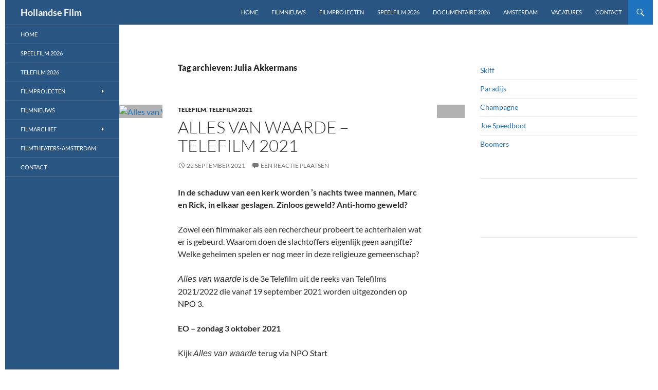

--- FILE ---
content_type: text/html; charset=UTF-8
request_url: https://hollandsefilm.nl/tag/julia-akkermans/
body_size: 27263
content:
<!DOCTYPE html>
<html lang="nl-NL">
<head>
	<meta charset="UTF-8">
	<meta name="viewport" content="width=device-width, initial-scale=1.0">
	<title>Julia Akkermans Archieven - Hollandse Film</title>
	<link rel="profile" href="https://gmpg.org/xfn/11">
	<link rel="pingback" href="https://hollandsefilm.nl/xmlrpc.php">
	<meta name='robots' content='index, follow, max-image-preview:large, max-snippet:-1, max-video-preview:-1' />

	<!-- This site is optimized with the Yoast SEO plugin v26.7 - https://yoast.com/wordpress/plugins/seo/ -->
	<link rel="canonical" href="https://hollandsefilm.nl/tag/julia-akkermans/" />
	<meta property="og:locale" content="nl_NL" />
	<meta property="og:type" content="article" />
	<meta property="og:title" content="Julia Akkermans Archieven - Hollandse Film" />
	<meta property="og:url" content="https://hollandsefilm.nl/tag/julia-akkermans/" />
	<meta property="og:site_name" content="Hollandse Film" />
	<meta name="twitter:card" content="summary_large_image" />
	<script type="application/ld+json" class="yoast-schema-graph">{"@context":"https://schema.org","@graph":[{"@type":"CollectionPage","@id":"https://hollandsefilm.nl/tag/julia-akkermans/","url":"https://hollandsefilm.nl/tag/julia-akkermans/","name":"Julia Akkermans Archieven - Hollandse Film","isPartOf":{"@id":"https://hollandsefilm.nl/#website"},"primaryImageOfPage":{"@id":"https://hollandsefilm.nl/tag/julia-akkermans/#primaryimage"},"image":{"@id":"https://hollandsefilm.nl/tag/julia-akkermans/#primaryimage"},"thumbnailUrl":"https://hollandsefilm.nl/wp-content/uploads/2021/09/Alles-van-waarde-telefilm2021.jpg","breadcrumb":{"@id":"https://hollandsefilm.nl/tag/julia-akkermans/#breadcrumb"},"inLanguage":"nl-NL"},{"@type":"ImageObject","inLanguage":"nl-NL","@id":"https://hollandsefilm.nl/tag/julia-akkermans/#primaryimage","url":"https://hollandsefilm.nl/wp-content/uploads/2021/09/Alles-van-waarde-telefilm2021.jpg","contentUrl":"https://hollandsefilm.nl/wp-content/uploads/2021/09/Alles-van-waarde-telefilm2021.jpg","width":800,"height":450},{"@type":"BreadcrumbList","@id":"https://hollandsefilm.nl/tag/julia-akkermans/#breadcrumb","itemListElement":[{"@type":"ListItem","position":1,"name":"Home","item":"https://hollandsefilm.nl/"},{"@type":"ListItem","position":2,"name":"Julia Akkermans"}]},{"@type":"WebSite","@id":"https://hollandsefilm.nl/#website","url":"https://hollandsefilm.nl/","name":"Hollandse Film","description":"","potentialAction":[{"@type":"SearchAction","target":{"@type":"EntryPoint","urlTemplate":"https://hollandsefilm.nl/?s={search_term_string}"},"query-input":{"@type":"PropertyValueSpecification","valueRequired":true,"valueName":"search_term_string"}}],"inLanguage":"nl-NL"}]}</script>
	<!-- / Yoast SEO plugin. -->


<link rel='dns-prefetch' href='//www.googletagmanager.com' />
<link rel="alternate" type="application/rss+xml" title="Hollandse Film &raquo; feed" href="https://hollandsefilm.nl/feed/" />
<link rel="alternate" type="application/rss+xml" title="Hollandse Film &raquo; reacties feed" href="https://hollandsefilm.nl/comments/feed/" />
<link rel="alternate" type="application/rss+xml" title="Hollandse Film &raquo; Julia Akkermans tag feed" href="https://hollandsefilm.nl/tag/julia-akkermans/feed/" />
		<!-- This site uses the Google Analytics by ExactMetrics plugin v8.11.1 - Using Analytics tracking - https://www.exactmetrics.com/ -->
		<!-- Opmerking: ExactMetrics is momenteel niet geconfigureerd op deze site. De site eigenaar moet authenticeren met Google Analytics in de ExactMetrics instellingen scherm. -->
					<!-- No tracking code set -->
				<!-- / Google Analytics by ExactMetrics -->
		<style id='wp-img-auto-sizes-contain-inline-css'>
img:is([sizes=auto i],[sizes^="auto," i]){contain-intrinsic-size:3000px 1500px}
/*# sourceURL=wp-img-auto-sizes-contain-inline-css */
</style>

<link rel='stylesheet' id='wpra-lightbox-css' href='https://hollandsefilm.nl/wp-content/plugins/wp-rss-aggregator/core/css/jquery-colorbox.css?ver=1.4.33' media='all' />
<style id='wp-emoji-styles-inline-css'>

	img.wp-smiley, img.emoji {
		display: inline !important;
		border: none !important;
		box-shadow: none !important;
		height: 1em !important;
		width: 1em !important;
		margin: 0 0.07em !important;
		vertical-align: -0.1em !important;
		background: none !important;
		padding: 0 !important;
	}
/*# sourceURL=wp-emoji-styles-inline-css */
</style>
<link rel='stylesheet' id='wp-block-library-css' href='https://hollandsefilm.nl/wp-includes/css/dist/block-library/style.min.css?ver=6.9' media='all' />
<style id='wp-block-gallery-inline-css'>
.blocks-gallery-grid:not(.has-nested-images),.wp-block-gallery:not(.has-nested-images){display:flex;flex-wrap:wrap;list-style-type:none;margin:0;padding:0}.blocks-gallery-grid:not(.has-nested-images) .blocks-gallery-image,.blocks-gallery-grid:not(.has-nested-images) .blocks-gallery-item,.wp-block-gallery:not(.has-nested-images) .blocks-gallery-image,.wp-block-gallery:not(.has-nested-images) .blocks-gallery-item{display:flex;flex-direction:column;flex-grow:1;justify-content:center;margin:0 1em 1em 0;position:relative;width:calc(50% - 1em)}.blocks-gallery-grid:not(.has-nested-images) .blocks-gallery-image:nth-of-type(2n),.blocks-gallery-grid:not(.has-nested-images) .blocks-gallery-item:nth-of-type(2n),.wp-block-gallery:not(.has-nested-images) .blocks-gallery-image:nth-of-type(2n),.wp-block-gallery:not(.has-nested-images) .blocks-gallery-item:nth-of-type(2n){margin-right:0}.blocks-gallery-grid:not(.has-nested-images) .blocks-gallery-image figure,.blocks-gallery-grid:not(.has-nested-images) .blocks-gallery-item figure,.wp-block-gallery:not(.has-nested-images) .blocks-gallery-image figure,.wp-block-gallery:not(.has-nested-images) .blocks-gallery-item figure{align-items:flex-end;display:flex;height:100%;justify-content:flex-start;margin:0}.blocks-gallery-grid:not(.has-nested-images) .blocks-gallery-image img,.blocks-gallery-grid:not(.has-nested-images) .blocks-gallery-item img,.wp-block-gallery:not(.has-nested-images) .blocks-gallery-image img,.wp-block-gallery:not(.has-nested-images) .blocks-gallery-item img{display:block;height:auto;max-width:100%;width:auto}.blocks-gallery-grid:not(.has-nested-images) .blocks-gallery-image figcaption,.blocks-gallery-grid:not(.has-nested-images) .blocks-gallery-item figcaption,.wp-block-gallery:not(.has-nested-images) .blocks-gallery-image figcaption,.wp-block-gallery:not(.has-nested-images) .blocks-gallery-item figcaption{background:linear-gradient(0deg,#000000b3,#0000004d 70%,#0000);bottom:0;box-sizing:border-box;color:#fff;font-size:.8em;margin:0;max-height:100%;overflow:auto;padding:3em .77em .7em;position:absolute;text-align:center;width:100%;z-index:2}.blocks-gallery-grid:not(.has-nested-images) .blocks-gallery-image figcaption img,.blocks-gallery-grid:not(.has-nested-images) .blocks-gallery-item figcaption img,.wp-block-gallery:not(.has-nested-images) .blocks-gallery-image figcaption img,.wp-block-gallery:not(.has-nested-images) .blocks-gallery-item figcaption img{display:inline}.blocks-gallery-grid:not(.has-nested-images) figcaption,.wp-block-gallery:not(.has-nested-images) figcaption{flex-grow:1}.blocks-gallery-grid:not(.has-nested-images).is-cropped .blocks-gallery-image a,.blocks-gallery-grid:not(.has-nested-images).is-cropped .blocks-gallery-image img,.blocks-gallery-grid:not(.has-nested-images).is-cropped .blocks-gallery-item a,.blocks-gallery-grid:not(.has-nested-images).is-cropped .blocks-gallery-item img,.wp-block-gallery:not(.has-nested-images).is-cropped .blocks-gallery-image a,.wp-block-gallery:not(.has-nested-images).is-cropped .blocks-gallery-image img,.wp-block-gallery:not(.has-nested-images).is-cropped .blocks-gallery-item a,.wp-block-gallery:not(.has-nested-images).is-cropped .blocks-gallery-item img{flex:1;height:100%;object-fit:cover;width:100%}.blocks-gallery-grid:not(.has-nested-images).columns-1 .blocks-gallery-image,.blocks-gallery-grid:not(.has-nested-images).columns-1 .blocks-gallery-item,.wp-block-gallery:not(.has-nested-images).columns-1 .blocks-gallery-image,.wp-block-gallery:not(.has-nested-images).columns-1 .blocks-gallery-item{margin-right:0;width:100%}@media (min-width:600px){.blocks-gallery-grid:not(.has-nested-images).columns-3 .blocks-gallery-image,.blocks-gallery-grid:not(.has-nested-images).columns-3 .blocks-gallery-item,.wp-block-gallery:not(.has-nested-images).columns-3 .blocks-gallery-image,.wp-block-gallery:not(.has-nested-images).columns-3 .blocks-gallery-item{margin-right:1em;width:calc(33.33333% - .66667em)}.blocks-gallery-grid:not(.has-nested-images).columns-4 .blocks-gallery-image,.blocks-gallery-grid:not(.has-nested-images).columns-4 .blocks-gallery-item,.wp-block-gallery:not(.has-nested-images).columns-4 .blocks-gallery-image,.wp-block-gallery:not(.has-nested-images).columns-4 .blocks-gallery-item{margin-right:1em;width:calc(25% - .75em)}.blocks-gallery-grid:not(.has-nested-images).columns-5 .blocks-gallery-image,.blocks-gallery-grid:not(.has-nested-images).columns-5 .blocks-gallery-item,.wp-block-gallery:not(.has-nested-images).columns-5 .blocks-gallery-image,.wp-block-gallery:not(.has-nested-images).columns-5 .blocks-gallery-item{margin-right:1em;width:calc(20% - .8em)}.blocks-gallery-grid:not(.has-nested-images).columns-6 .blocks-gallery-image,.blocks-gallery-grid:not(.has-nested-images).columns-6 .blocks-gallery-item,.wp-block-gallery:not(.has-nested-images).columns-6 .blocks-gallery-image,.wp-block-gallery:not(.has-nested-images).columns-6 .blocks-gallery-item{margin-right:1em;width:calc(16.66667% - .83333em)}.blocks-gallery-grid:not(.has-nested-images).columns-7 .blocks-gallery-image,.blocks-gallery-grid:not(.has-nested-images).columns-7 .blocks-gallery-item,.wp-block-gallery:not(.has-nested-images).columns-7 .blocks-gallery-image,.wp-block-gallery:not(.has-nested-images).columns-7 .blocks-gallery-item{margin-right:1em;width:calc(14.28571% - .85714em)}.blocks-gallery-grid:not(.has-nested-images).columns-8 .blocks-gallery-image,.blocks-gallery-grid:not(.has-nested-images).columns-8 .blocks-gallery-item,.wp-block-gallery:not(.has-nested-images).columns-8 .blocks-gallery-image,.wp-block-gallery:not(.has-nested-images).columns-8 .blocks-gallery-item{margin-right:1em;width:calc(12.5% - .875em)}.blocks-gallery-grid:not(.has-nested-images).columns-1 .blocks-gallery-image:nth-of-type(1n),.blocks-gallery-grid:not(.has-nested-images).columns-1 .blocks-gallery-item:nth-of-type(1n),.blocks-gallery-grid:not(.has-nested-images).columns-2 .blocks-gallery-image:nth-of-type(2n),.blocks-gallery-grid:not(.has-nested-images).columns-2 .blocks-gallery-item:nth-of-type(2n),.blocks-gallery-grid:not(.has-nested-images).columns-3 .blocks-gallery-image:nth-of-type(3n),.blocks-gallery-grid:not(.has-nested-images).columns-3 .blocks-gallery-item:nth-of-type(3n),.blocks-gallery-grid:not(.has-nested-images).columns-4 .blocks-gallery-image:nth-of-type(4n),.blocks-gallery-grid:not(.has-nested-images).columns-4 .blocks-gallery-item:nth-of-type(4n),.blocks-gallery-grid:not(.has-nested-images).columns-5 .blocks-gallery-image:nth-of-type(5n),.blocks-gallery-grid:not(.has-nested-images).columns-5 .blocks-gallery-item:nth-of-type(5n),.blocks-gallery-grid:not(.has-nested-images).columns-6 .blocks-gallery-image:nth-of-type(6n),.blocks-gallery-grid:not(.has-nested-images).columns-6 .blocks-gallery-item:nth-of-type(6n),.blocks-gallery-grid:not(.has-nested-images).columns-7 .blocks-gallery-image:nth-of-type(7n),.blocks-gallery-grid:not(.has-nested-images).columns-7 .blocks-gallery-item:nth-of-type(7n),.blocks-gallery-grid:not(.has-nested-images).columns-8 .blocks-gallery-image:nth-of-type(8n),.blocks-gallery-grid:not(.has-nested-images).columns-8 .blocks-gallery-item:nth-of-type(8n),.wp-block-gallery:not(.has-nested-images).columns-1 .blocks-gallery-image:nth-of-type(1n),.wp-block-gallery:not(.has-nested-images).columns-1 .blocks-gallery-item:nth-of-type(1n),.wp-block-gallery:not(.has-nested-images).columns-2 .blocks-gallery-image:nth-of-type(2n),.wp-block-gallery:not(.has-nested-images).columns-2 .blocks-gallery-item:nth-of-type(2n),.wp-block-gallery:not(.has-nested-images).columns-3 .blocks-gallery-image:nth-of-type(3n),.wp-block-gallery:not(.has-nested-images).columns-3 .blocks-gallery-item:nth-of-type(3n),.wp-block-gallery:not(.has-nested-images).columns-4 .blocks-gallery-image:nth-of-type(4n),.wp-block-gallery:not(.has-nested-images).columns-4 .blocks-gallery-item:nth-of-type(4n),.wp-block-gallery:not(.has-nested-images).columns-5 .blocks-gallery-image:nth-of-type(5n),.wp-block-gallery:not(.has-nested-images).columns-5 .blocks-gallery-item:nth-of-type(5n),.wp-block-gallery:not(.has-nested-images).columns-6 .blocks-gallery-image:nth-of-type(6n),.wp-block-gallery:not(.has-nested-images).columns-6 .blocks-gallery-item:nth-of-type(6n),.wp-block-gallery:not(.has-nested-images).columns-7 .blocks-gallery-image:nth-of-type(7n),.wp-block-gallery:not(.has-nested-images).columns-7 .blocks-gallery-item:nth-of-type(7n),.wp-block-gallery:not(.has-nested-images).columns-8 .blocks-gallery-image:nth-of-type(8n),.wp-block-gallery:not(.has-nested-images).columns-8 .blocks-gallery-item:nth-of-type(8n){margin-right:0}}.blocks-gallery-grid:not(.has-nested-images) .blocks-gallery-image:last-child,.blocks-gallery-grid:not(.has-nested-images) .blocks-gallery-item:last-child,.wp-block-gallery:not(.has-nested-images) .blocks-gallery-image:last-child,.wp-block-gallery:not(.has-nested-images) .blocks-gallery-item:last-child{margin-right:0}.blocks-gallery-grid:not(.has-nested-images).alignleft,.blocks-gallery-grid:not(.has-nested-images).alignright,.wp-block-gallery:not(.has-nested-images).alignleft,.wp-block-gallery:not(.has-nested-images).alignright{max-width:420px;width:100%}.blocks-gallery-grid:not(.has-nested-images).aligncenter .blocks-gallery-item figure,.wp-block-gallery:not(.has-nested-images).aligncenter .blocks-gallery-item figure{justify-content:center}.wp-block-gallery:not(.is-cropped) .blocks-gallery-item{align-self:flex-start}figure.wp-block-gallery.has-nested-images{align-items:normal}.wp-block-gallery.has-nested-images figure.wp-block-image:not(#individual-image){margin:0;width:calc(50% - var(--wp--style--unstable-gallery-gap, 16px)/2)}.wp-block-gallery.has-nested-images figure.wp-block-image{box-sizing:border-box;display:flex;flex-direction:column;flex-grow:1;justify-content:center;max-width:100%;position:relative}.wp-block-gallery.has-nested-images figure.wp-block-image>a,.wp-block-gallery.has-nested-images figure.wp-block-image>div{flex-direction:column;flex-grow:1;margin:0}.wp-block-gallery.has-nested-images figure.wp-block-image img{display:block;height:auto;max-width:100%!important;width:auto}.wp-block-gallery.has-nested-images figure.wp-block-image figcaption,.wp-block-gallery.has-nested-images figure.wp-block-image:has(figcaption):before{bottom:0;left:0;max-height:100%;position:absolute;right:0}.wp-block-gallery.has-nested-images figure.wp-block-image:has(figcaption):before{backdrop-filter:blur(3px);content:"";height:100%;-webkit-mask-image:linear-gradient(0deg,#000 20%,#0000);mask-image:linear-gradient(0deg,#000 20%,#0000);max-height:40%;pointer-events:none}.wp-block-gallery.has-nested-images figure.wp-block-image figcaption{box-sizing:border-box;color:#fff;font-size:13px;margin:0;overflow:auto;padding:1em;text-align:center;text-shadow:0 0 1.5px #000}.wp-block-gallery.has-nested-images figure.wp-block-image figcaption::-webkit-scrollbar{height:12px;width:12px}.wp-block-gallery.has-nested-images figure.wp-block-image figcaption::-webkit-scrollbar-track{background-color:initial}.wp-block-gallery.has-nested-images figure.wp-block-image figcaption::-webkit-scrollbar-thumb{background-clip:padding-box;background-color:initial;border:3px solid #0000;border-radius:8px}.wp-block-gallery.has-nested-images figure.wp-block-image figcaption:focus-within::-webkit-scrollbar-thumb,.wp-block-gallery.has-nested-images figure.wp-block-image figcaption:focus::-webkit-scrollbar-thumb,.wp-block-gallery.has-nested-images figure.wp-block-image figcaption:hover::-webkit-scrollbar-thumb{background-color:#fffc}.wp-block-gallery.has-nested-images figure.wp-block-image figcaption{scrollbar-color:#0000 #0000;scrollbar-gutter:stable both-edges;scrollbar-width:thin}.wp-block-gallery.has-nested-images figure.wp-block-image figcaption:focus,.wp-block-gallery.has-nested-images figure.wp-block-image figcaption:focus-within,.wp-block-gallery.has-nested-images figure.wp-block-image figcaption:hover{scrollbar-color:#fffc #0000}.wp-block-gallery.has-nested-images figure.wp-block-image figcaption{will-change:transform}@media (hover:none){.wp-block-gallery.has-nested-images figure.wp-block-image figcaption{scrollbar-color:#fffc #0000}}.wp-block-gallery.has-nested-images figure.wp-block-image figcaption{background:linear-gradient(0deg,#0006,#0000)}.wp-block-gallery.has-nested-images figure.wp-block-image figcaption img{display:inline}.wp-block-gallery.has-nested-images figure.wp-block-image figcaption a{color:inherit}.wp-block-gallery.has-nested-images figure.wp-block-image.has-custom-border img{box-sizing:border-box}.wp-block-gallery.has-nested-images figure.wp-block-image.has-custom-border>a,.wp-block-gallery.has-nested-images figure.wp-block-image.has-custom-border>div,.wp-block-gallery.has-nested-images figure.wp-block-image.is-style-rounded>a,.wp-block-gallery.has-nested-images figure.wp-block-image.is-style-rounded>div{flex:1 1 auto}.wp-block-gallery.has-nested-images figure.wp-block-image.has-custom-border figcaption,.wp-block-gallery.has-nested-images figure.wp-block-image.is-style-rounded figcaption{background:none;color:inherit;flex:initial;margin:0;padding:10px 10px 9px;position:relative;text-shadow:none}.wp-block-gallery.has-nested-images figure.wp-block-image.has-custom-border:before,.wp-block-gallery.has-nested-images figure.wp-block-image.is-style-rounded:before{content:none}.wp-block-gallery.has-nested-images figcaption{flex-basis:100%;flex-grow:1;text-align:center}.wp-block-gallery.has-nested-images:not(.is-cropped) figure.wp-block-image:not(#individual-image){margin-bottom:auto;margin-top:0}.wp-block-gallery.has-nested-images.is-cropped figure.wp-block-image:not(#individual-image){align-self:inherit}.wp-block-gallery.has-nested-images.is-cropped figure.wp-block-image:not(#individual-image)>a,.wp-block-gallery.has-nested-images.is-cropped figure.wp-block-image:not(#individual-image)>div:not(.components-drop-zone){display:flex}.wp-block-gallery.has-nested-images.is-cropped figure.wp-block-image:not(#individual-image) a,.wp-block-gallery.has-nested-images.is-cropped figure.wp-block-image:not(#individual-image) img{flex:1 0 0%;height:100%;object-fit:cover;width:100%}.wp-block-gallery.has-nested-images.columns-1 figure.wp-block-image:not(#individual-image){width:100%}@media (min-width:600px){.wp-block-gallery.has-nested-images.columns-3 figure.wp-block-image:not(#individual-image){width:calc(33.33333% - var(--wp--style--unstable-gallery-gap, 16px)*.66667)}.wp-block-gallery.has-nested-images.columns-4 figure.wp-block-image:not(#individual-image){width:calc(25% - var(--wp--style--unstable-gallery-gap, 16px)*.75)}.wp-block-gallery.has-nested-images.columns-5 figure.wp-block-image:not(#individual-image){width:calc(20% - var(--wp--style--unstable-gallery-gap, 16px)*.8)}.wp-block-gallery.has-nested-images.columns-6 figure.wp-block-image:not(#individual-image){width:calc(16.66667% - var(--wp--style--unstable-gallery-gap, 16px)*.83333)}.wp-block-gallery.has-nested-images.columns-7 figure.wp-block-image:not(#individual-image){width:calc(14.28571% - var(--wp--style--unstable-gallery-gap, 16px)*.85714)}.wp-block-gallery.has-nested-images.columns-8 figure.wp-block-image:not(#individual-image){width:calc(12.5% - var(--wp--style--unstable-gallery-gap, 16px)*.875)}.wp-block-gallery.has-nested-images.columns-default figure.wp-block-image:not(#individual-image){width:calc(33.33% - var(--wp--style--unstable-gallery-gap, 16px)*.66667)}.wp-block-gallery.has-nested-images.columns-default figure.wp-block-image:not(#individual-image):first-child:nth-last-child(2),.wp-block-gallery.has-nested-images.columns-default figure.wp-block-image:not(#individual-image):first-child:nth-last-child(2)~figure.wp-block-image:not(#individual-image){width:calc(50% - var(--wp--style--unstable-gallery-gap, 16px)*.5)}.wp-block-gallery.has-nested-images.columns-default figure.wp-block-image:not(#individual-image):first-child:last-child{width:100%}}.wp-block-gallery.has-nested-images.alignleft,.wp-block-gallery.has-nested-images.alignright{max-width:420px;width:100%}.wp-block-gallery.has-nested-images.aligncenter{justify-content:center}
/*# sourceURL=https://hollandsefilm.nl/wp-includes/blocks/gallery/style.min.css */
</style>
<style id='wp-block-gallery-theme-inline-css'>
.blocks-gallery-caption{color:#555;font-size:13px;text-align:center}.is-dark-theme .blocks-gallery-caption{color:#ffffffa6}
/*# sourceURL=https://hollandsefilm.nl/wp-includes/blocks/gallery/theme.min.css */
</style>
<style id='wp-block-image-inline-css'>
.wp-block-image>a,.wp-block-image>figure>a{display:inline-block}.wp-block-image img{box-sizing:border-box;height:auto;max-width:100%;vertical-align:bottom}@media not (prefers-reduced-motion){.wp-block-image img.hide{visibility:hidden}.wp-block-image img.show{animation:show-content-image .4s}}.wp-block-image[style*=border-radius] img,.wp-block-image[style*=border-radius]>a{border-radius:inherit}.wp-block-image.has-custom-border img{box-sizing:border-box}.wp-block-image.aligncenter{text-align:center}.wp-block-image.alignfull>a,.wp-block-image.alignwide>a{width:100%}.wp-block-image.alignfull img,.wp-block-image.alignwide img{height:auto;width:100%}.wp-block-image .aligncenter,.wp-block-image .alignleft,.wp-block-image .alignright,.wp-block-image.aligncenter,.wp-block-image.alignleft,.wp-block-image.alignright{display:table}.wp-block-image .aligncenter>figcaption,.wp-block-image .alignleft>figcaption,.wp-block-image .alignright>figcaption,.wp-block-image.aligncenter>figcaption,.wp-block-image.alignleft>figcaption,.wp-block-image.alignright>figcaption{caption-side:bottom;display:table-caption}.wp-block-image .alignleft{float:left;margin:.5em 1em .5em 0}.wp-block-image .alignright{float:right;margin:.5em 0 .5em 1em}.wp-block-image .aligncenter{margin-left:auto;margin-right:auto}.wp-block-image :where(figcaption){margin-bottom:1em;margin-top:.5em}.wp-block-image.is-style-circle-mask img{border-radius:9999px}@supports ((-webkit-mask-image:none) or (mask-image:none)) or (-webkit-mask-image:none){.wp-block-image.is-style-circle-mask img{border-radius:0;-webkit-mask-image:url('data:image/svg+xml;utf8,<svg viewBox="0 0 100 100" xmlns="http://www.w3.org/2000/svg"><circle cx="50" cy="50" r="50"/></svg>');mask-image:url('data:image/svg+xml;utf8,<svg viewBox="0 0 100 100" xmlns="http://www.w3.org/2000/svg"><circle cx="50" cy="50" r="50"/></svg>');mask-mode:alpha;-webkit-mask-position:center;mask-position:center;-webkit-mask-repeat:no-repeat;mask-repeat:no-repeat;-webkit-mask-size:contain;mask-size:contain}}:root :where(.wp-block-image.is-style-rounded img,.wp-block-image .is-style-rounded img){border-radius:9999px}.wp-block-image figure{margin:0}.wp-lightbox-container{display:flex;flex-direction:column;position:relative}.wp-lightbox-container img{cursor:zoom-in}.wp-lightbox-container img:hover+button{opacity:1}.wp-lightbox-container button{align-items:center;backdrop-filter:blur(16px) saturate(180%);background-color:#5a5a5a40;border:none;border-radius:4px;cursor:zoom-in;display:flex;height:20px;justify-content:center;opacity:0;padding:0;position:absolute;right:16px;text-align:center;top:16px;width:20px;z-index:100}@media not (prefers-reduced-motion){.wp-lightbox-container button{transition:opacity .2s ease}}.wp-lightbox-container button:focus-visible{outline:3px auto #5a5a5a40;outline:3px auto -webkit-focus-ring-color;outline-offset:3px}.wp-lightbox-container button:hover{cursor:pointer;opacity:1}.wp-lightbox-container button:focus{opacity:1}.wp-lightbox-container button:focus,.wp-lightbox-container button:hover,.wp-lightbox-container button:not(:hover):not(:active):not(.has-background){background-color:#5a5a5a40;border:none}.wp-lightbox-overlay{box-sizing:border-box;cursor:zoom-out;height:100vh;left:0;overflow:hidden;position:fixed;top:0;visibility:hidden;width:100%;z-index:100000}.wp-lightbox-overlay .close-button{align-items:center;cursor:pointer;display:flex;justify-content:center;min-height:40px;min-width:40px;padding:0;position:absolute;right:calc(env(safe-area-inset-right) + 16px);top:calc(env(safe-area-inset-top) + 16px);z-index:5000000}.wp-lightbox-overlay .close-button:focus,.wp-lightbox-overlay .close-button:hover,.wp-lightbox-overlay .close-button:not(:hover):not(:active):not(.has-background){background:none;border:none}.wp-lightbox-overlay .lightbox-image-container{height:var(--wp--lightbox-container-height);left:50%;overflow:hidden;position:absolute;top:50%;transform:translate(-50%,-50%);transform-origin:top left;width:var(--wp--lightbox-container-width);z-index:9999999999}.wp-lightbox-overlay .wp-block-image{align-items:center;box-sizing:border-box;display:flex;height:100%;justify-content:center;margin:0;position:relative;transform-origin:0 0;width:100%;z-index:3000000}.wp-lightbox-overlay .wp-block-image img{height:var(--wp--lightbox-image-height);min-height:var(--wp--lightbox-image-height);min-width:var(--wp--lightbox-image-width);width:var(--wp--lightbox-image-width)}.wp-lightbox-overlay .wp-block-image figcaption{display:none}.wp-lightbox-overlay button{background:none;border:none}.wp-lightbox-overlay .scrim{background-color:#fff;height:100%;opacity:.9;position:absolute;width:100%;z-index:2000000}.wp-lightbox-overlay.active{visibility:visible}@media not (prefers-reduced-motion){.wp-lightbox-overlay.active{animation:turn-on-visibility .25s both}.wp-lightbox-overlay.active img{animation:turn-on-visibility .35s both}.wp-lightbox-overlay.show-closing-animation:not(.active){animation:turn-off-visibility .35s both}.wp-lightbox-overlay.show-closing-animation:not(.active) img{animation:turn-off-visibility .25s both}.wp-lightbox-overlay.zoom.active{animation:none;opacity:1;visibility:visible}.wp-lightbox-overlay.zoom.active .lightbox-image-container{animation:lightbox-zoom-in .4s}.wp-lightbox-overlay.zoom.active .lightbox-image-container img{animation:none}.wp-lightbox-overlay.zoom.active .scrim{animation:turn-on-visibility .4s forwards}.wp-lightbox-overlay.zoom.show-closing-animation:not(.active){animation:none}.wp-lightbox-overlay.zoom.show-closing-animation:not(.active) .lightbox-image-container{animation:lightbox-zoom-out .4s}.wp-lightbox-overlay.zoom.show-closing-animation:not(.active) .lightbox-image-container img{animation:none}.wp-lightbox-overlay.zoom.show-closing-animation:not(.active) .scrim{animation:turn-off-visibility .4s forwards}}@keyframes show-content-image{0%{visibility:hidden}99%{visibility:hidden}to{visibility:visible}}@keyframes turn-on-visibility{0%{opacity:0}to{opacity:1}}@keyframes turn-off-visibility{0%{opacity:1;visibility:visible}99%{opacity:0;visibility:visible}to{opacity:0;visibility:hidden}}@keyframes lightbox-zoom-in{0%{transform:translate(calc((-100vw + var(--wp--lightbox-scrollbar-width))/2 + var(--wp--lightbox-initial-left-position)),calc(-50vh + var(--wp--lightbox-initial-top-position))) scale(var(--wp--lightbox-scale))}to{transform:translate(-50%,-50%) scale(1)}}@keyframes lightbox-zoom-out{0%{transform:translate(-50%,-50%) scale(1);visibility:visible}99%{visibility:visible}to{transform:translate(calc((-100vw + var(--wp--lightbox-scrollbar-width))/2 + var(--wp--lightbox-initial-left-position)),calc(-50vh + var(--wp--lightbox-initial-top-position))) scale(var(--wp--lightbox-scale));visibility:hidden}}
/*# sourceURL=https://hollandsefilm.nl/wp-includes/blocks/image/style.min.css */
</style>
<style id='wp-block-image-theme-inline-css'>
:root :where(.wp-block-image figcaption){color:#555;font-size:13px;text-align:center}.is-dark-theme :root :where(.wp-block-image figcaption){color:#ffffffa6}.wp-block-image{margin:0 0 1em}
/*# sourceURL=https://hollandsefilm.nl/wp-includes/blocks/image/theme.min.css */
</style>
<style id='wp-block-latest-posts-inline-css'>
.wp-block-latest-posts{box-sizing:border-box}.wp-block-latest-posts.alignleft{margin-right:2em}.wp-block-latest-posts.alignright{margin-left:2em}.wp-block-latest-posts.wp-block-latest-posts__list{list-style:none}.wp-block-latest-posts.wp-block-latest-posts__list li{clear:both;overflow-wrap:break-word}.wp-block-latest-posts.is-grid{display:flex;flex-wrap:wrap}.wp-block-latest-posts.is-grid li{margin:0 1.25em 1.25em 0;width:100%}@media (min-width:600px){.wp-block-latest-posts.columns-2 li{width:calc(50% - .625em)}.wp-block-latest-posts.columns-2 li:nth-child(2n){margin-right:0}.wp-block-latest-posts.columns-3 li{width:calc(33.33333% - .83333em)}.wp-block-latest-posts.columns-3 li:nth-child(3n){margin-right:0}.wp-block-latest-posts.columns-4 li{width:calc(25% - .9375em)}.wp-block-latest-posts.columns-4 li:nth-child(4n){margin-right:0}.wp-block-latest-posts.columns-5 li{width:calc(20% - 1em)}.wp-block-latest-posts.columns-5 li:nth-child(5n){margin-right:0}.wp-block-latest-posts.columns-6 li{width:calc(16.66667% - 1.04167em)}.wp-block-latest-posts.columns-6 li:nth-child(6n){margin-right:0}}:root :where(.wp-block-latest-posts.is-grid){padding:0}:root :where(.wp-block-latest-posts.wp-block-latest-posts__list){padding-left:0}.wp-block-latest-posts__post-author,.wp-block-latest-posts__post-date{display:block;font-size:.8125em}.wp-block-latest-posts__post-excerpt,.wp-block-latest-posts__post-full-content{margin-bottom:1em;margin-top:.5em}.wp-block-latest-posts__featured-image a{display:inline-block}.wp-block-latest-posts__featured-image img{height:auto;max-width:100%;width:auto}.wp-block-latest-posts__featured-image.alignleft{float:left;margin-right:1em}.wp-block-latest-posts__featured-image.alignright{float:right;margin-left:1em}.wp-block-latest-posts__featured-image.aligncenter{margin-bottom:1em;text-align:center}
/*# sourceURL=https://hollandsefilm.nl/wp-includes/blocks/latest-posts/style.min.css */
</style>
<style id='wp-block-embed-inline-css'>
.wp-block-embed.alignleft,.wp-block-embed.alignright,.wp-block[data-align=left]>[data-type="core/embed"],.wp-block[data-align=right]>[data-type="core/embed"]{max-width:360px;width:100%}.wp-block-embed.alignleft .wp-block-embed__wrapper,.wp-block-embed.alignright .wp-block-embed__wrapper,.wp-block[data-align=left]>[data-type="core/embed"] .wp-block-embed__wrapper,.wp-block[data-align=right]>[data-type="core/embed"] .wp-block-embed__wrapper{min-width:280px}.wp-block-cover .wp-block-embed{min-height:240px;min-width:320px}.wp-block-embed{overflow-wrap:break-word}.wp-block-embed :where(figcaption){margin-bottom:1em;margin-top:.5em}.wp-block-embed iframe{max-width:100%}.wp-block-embed__wrapper{position:relative}.wp-embed-responsive .wp-has-aspect-ratio .wp-block-embed__wrapper:before{content:"";display:block;padding-top:50%}.wp-embed-responsive .wp-has-aspect-ratio iframe{bottom:0;height:100%;left:0;position:absolute;right:0;top:0;width:100%}.wp-embed-responsive .wp-embed-aspect-21-9 .wp-block-embed__wrapper:before{padding-top:42.85%}.wp-embed-responsive .wp-embed-aspect-18-9 .wp-block-embed__wrapper:before{padding-top:50%}.wp-embed-responsive .wp-embed-aspect-16-9 .wp-block-embed__wrapper:before{padding-top:56.25%}.wp-embed-responsive .wp-embed-aspect-4-3 .wp-block-embed__wrapper:before{padding-top:75%}.wp-embed-responsive .wp-embed-aspect-1-1 .wp-block-embed__wrapper:before{padding-top:100%}.wp-embed-responsive .wp-embed-aspect-9-16 .wp-block-embed__wrapper:before{padding-top:177.77%}.wp-embed-responsive .wp-embed-aspect-1-2 .wp-block-embed__wrapper:before{padding-top:200%}
/*# sourceURL=https://hollandsefilm.nl/wp-includes/blocks/embed/style.min.css */
</style>
<style id='wp-block-embed-theme-inline-css'>
.wp-block-embed :where(figcaption){color:#555;font-size:13px;text-align:center}.is-dark-theme .wp-block-embed :where(figcaption){color:#ffffffa6}.wp-block-embed{margin:0 0 1em}
/*# sourceURL=https://hollandsefilm.nl/wp-includes/blocks/embed/theme.min.css */
</style>
<style id='wp-block-separator-inline-css'>
@charset "UTF-8";.wp-block-separator{border:none;border-top:2px solid}:root :where(.wp-block-separator.is-style-dots){height:auto;line-height:1;text-align:center}:root :where(.wp-block-separator.is-style-dots):before{color:currentColor;content:"···";font-family:serif;font-size:1.5em;letter-spacing:2em;padding-left:2em}.wp-block-separator.is-style-dots{background:none!important;border:none!important}
/*# sourceURL=https://hollandsefilm.nl/wp-includes/blocks/separator/style.min.css */
</style>
<style id='wp-block-separator-theme-inline-css'>
.wp-block-separator.has-css-opacity{opacity:.4}.wp-block-separator{border:none;border-bottom:2px solid;margin-left:auto;margin-right:auto}.wp-block-separator.has-alpha-channel-opacity{opacity:1}.wp-block-separator:not(.is-style-wide):not(.is-style-dots){width:100px}.wp-block-separator.has-background:not(.is-style-dots){border-bottom:none;height:1px}.wp-block-separator.has-background:not(.is-style-wide):not(.is-style-dots){height:2px}
/*# sourceURL=https://hollandsefilm.nl/wp-includes/blocks/separator/theme.min.css */
</style>
<style id='global-styles-inline-css'>
:root{--wp--preset--aspect-ratio--square: 1;--wp--preset--aspect-ratio--4-3: 4/3;--wp--preset--aspect-ratio--3-4: 3/4;--wp--preset--aspect-ratio--3-2: 3/2;--wp--preset--aspect-ratio--2-3: 2/3;--wp--preset--aspect-ratio--16-9: 16/9;--wp--preset--aspect-ratio--9-16: 9/16;--wp--preset--color--black: #295582;--wp--preset--color--cyan-bluish-gray: #abb8c3;--wp--preset--color--white: #fff;--wp--preset--color--pale-pink: #f78da7;--wp--preset--color--vivid-red: #cf2e2e;--wp--preset--color--luminous-vivid-orange: #ff6900;--wp--preset--color--luminous-vivid-amber: #fcb900;--wp--preset--color--light-green-cyan: #7bdcb5;--wp--preset--color--vivid-green-cyan: #00d084;--wp--preset--color--pale-cyan-blue: #8ed1fc;--wp--preset--color--vivid-cyan-blue: #0693e3;--wp--preset--color--vivid-purple: #9b51e0;--wp--preset--color--green: #1e73be;--wp--preset--color--dark-gray: #2b2b2b;--wp--preset--color--medium-gray: #767676;--wp--preset--color--light-gray: #f5f5f5;--wp--preset--gradient--vivid-cyan-blue-to-vivid-purple: linear-gradient(135deg,rgb(6,147,227) 0%,rgb(155,81,224) 100%);--wp--preset--gradient--light-green-cyan-to-vivid-green-cyan: linear-gradient(135deg,rgb(122,220,180) 0%,rgb(0,208,130) 100%);--wp--preset--gradient--luminous-vivid-amber-to-luminous-vivid-orange: linear-gradient(135deg,rgb(252,185,0) 0%,rgb(255,105,0) 100%);--wp--preset--gradient--luminous-vivid-orange-to-vivid-red: linear-gradient(135deg,rgb(255,105,0) 0%,rgb(207,46,46) 100%);--wp--preset--gradient--very-light-gray-to-cyan-bluish-gray: linear-gradient(135deg,rgb(238,238,238) 0%,rgb(169,184,195) 100%);--wp--preset--gradient--cool-to-warm-spectrum: linear-gradient(135deg,rgb(74,234,220) 0%,rgb(151,120,209) 20%,rgb(207,42,186) 40%,rgb(238,44,130) 60%,rgb(251,105,98) 80%,rgb(254,248,76) 100%);--wp--preset--gradient--blush-light-purple: linear-gradient(135deg,rgb(255,206,236) 0%,rgb(152,150,240) 100%);--wp--preset--gradient--blush-bordeaux: linear-gradient(135deg,rgb(254,205,165) 0%,rgb(254,45,45) 50%,rgb(107,0,62) 100%);--wp--preset--gradient--luminous-dusk: linear-gradient(135deg,rgb(255,203,112) 0%,rgb(199,81,192) 50%,rgb(65,88,208) 100%);--wp--preset--gradient--pale-ocean: linear-gradient(135deg,rgb(255,245,203) 0%,rgb(182,227,212) 50%,rgb(51,167,181) 100%);--wp--preset--gradient--electric-grass: linear-gradient(135deg,rgb(202,248,128) 0%,rgb(113,206,126) 100%);--wp--preset--gradient--midnight: linear-gradient(135deg,rgb(2,3,129) 0%,rgb(40,116,252) 100%);--wp--preset--font-size--small: 13px;--wp--preset--font-size--medium: 20px;--wp--preset--font-size--large: 36px;--wp--preset--font-size--x-large: 42px;--wp--preset--spacing--20: 0.44rem;--wp--preset--spacing--30: 0.67rem;--wp--preset--spacing--40: 1rem;--wp--preset--spacing--50: 1.5rem;--wp--preset--spacing--60: 2.25rem;--wp--preset--spacing--70: 3.38rem;--wp--preset--spacing--80: 5.06rem;--wp--preset--shadow--natural: 6px 6px 9px rgba(0, 0, 0, 0.2);--wp--preset--shadow--deep: 12px 12px 50px rgba(0, 0, 0, 0.4);--wp--preset--shadow--sharp: 6px 6px 0px rgba(0, 0, 0, 0.2);--wp--preset--shadow--outlined: 6px 6px 0px -3px rgb(255, 255, 255), 6px 6px rgb(0, 0, 0);--wp--preset--shadow--crisp: 6px 6px 0px rgb(0, 0, 0);}:where(.is-layout-flex){gap: 0.5em;}:where(.is-layout-grid){gap: 0.5em;}body .is-layout-flex{display: flex;}.is-layout-flex{flex-wrap: wrap;align-items: center;}.is-layout-flex > :is(*, div){margin: 0;}body .is-layout-grid{display: grid;}.is-layout-grid > :is(*, div){margin: 0;}:where(.wp-block-columns.is-layout-flex){gap: 2em;}:where(.wp-block-columns.is-layout-grid){gap: 2em;}:where(.wp-block-post-template.is-layout-flex){gap: 1.25em;}:where(.wp-block-post-template.is-layout-grid){gap: 1.25em;}.has-black-color{color: var(--wp--preset--color--black) !important;}.has-cyan-bluish-gray-color{color: var(--wp--preset--color--cyan-bluish-gray) !important;}.has-white-color{color: var(--wp--preset--color--white) !important;}.has-pale-pink-color{color: var(--wp--preset--color--pale-pink) !important;}.has-vivid-red-color{color: var(--wp--preset--color--vivid-red) !important;}.has-luminous-vivid-orange-color{color: var(--wp--preset--color--luminous-vivid-orange) !important;}.has-luminous-vivid-amber-color{color: var(--wp--preset--color--luminous-vivid-amber) !important;}.has-light-green-cyan-color{color: var(--wp--preset--color--light-green-cyan) !important;}.has-vivid-green-cyan-color{color: var(--wp--preset--color--vivid-green-cyan) !important;}.has-pale-cyan-blue-color{color: var(--wp--preset--color--pale-cyan-blue) !important;}.has-vivid-cyan-blue-color{color: var(--wp--preset--color--vivid-cyan-blue) !important;}.has-vivid-purple-color{color: var(--wp--preset--color--vivid-purple) !important;}.has-black-background-color{background-color: var(--wp--preset--color--black) !important;}.has-cyan-bluish-gray-background-color{background-color: var(--wp--preset--color--cyan-bluish-gray) !important;}.has-white-background-color{background-color: var(--wp--preset--color--white) !important;}.has-pale-pink-background-color{background-color: var(--wp--preset--color--pale-pink) !important;}.has-vivid-red-background-color{background-color: var(--wp--preset--color--vivid-red) !important;}.has-luminous-vivid-orange-background-color{background-color: var(--wp--preset--color--luminous-vivid-orange) !important;}.has-luminous-vivid-amber-background-color{background-color: var(--wp--preset--color--luminous-vivid-amber) !important;}.has-light-green-cyan-background-color{background-color: var(--wp--preset--color--light-green-cyan) !important;}.has-vivid-green-cyan-background-color{background-color: var(--wp--preset--color--vivid-green-cyan) !important;}.has-pale-cyan-blue-background-color{background-color: var(--wp--preset--color--pale-cyan-blue) !important;}.has-vivid-cyan-blue-background-color{background-color: var(--wp--preset--color--vivid-cyan-blue) !important;}.has-vivid-purple-background-color{background-color: var(--wp--preset--color--vivid-purple) !important;}.has-black-border-color{border-color: var(--wp--preset--color--black) !important;}.has-cyan-bluish-gray-border-color{border-color: var(--wp--preset--color--cyan-bluish-gray) !important;}.has-white-border-color{border-color: var(--wp--preset--color--white) !important;}.has-pale-pink-border-color{border-color: var(--wp--preset--color--pale-pink) !important;}.has-vivid-red-border-color{border-color: var(--wp--preset--color--vivid-red) !important;}.has-luminous-vivid-orange-border-color{border-color: var(--wp--preset--color--luminous-vivid-orange) !important;}.has-luminous-vivid-amber-border-color{border-color: var(--wp--preset--color--luminous-vivid-amber) !important;}.has-light-green-cyan-border-color{border-color: var(--wp--preset--color--light-green-cyan) !important;}.has-vivid-green-cyan-border-color{border-color: var(--wp--preset--color--vivid-green-cyan) !important;}.has-pale-cyan-blue-border-color{border-color: var(--wp--preset--color--pale-cyan-blue) !important;}.has-vivid-cyan-blue-border-color{border-color: var(--wp--preset--color--vivid-cyan-blue) !important;}.has-vivid-purple-border-color{border-color: var(--wp--preset--color--vivid-purple) !important;}.has-vivid-cyan-blue-to-vivid-purple-gradient-background{background: var(--wp--preset--gradient--vivid-cyan-blue-to-vivid-purple) !important;}.has-light-green-cyan-to-vivid-green-cyan-gradient-background{background: var(--wp--preset--gradient--light-green-cyan-to-vivid-green-cyan) !important;}.has-luminous-vivid-amber-to-luminous-vivid-orange-gradient-background{background: var(--wp--preset--gradient--luminous-vivid-amber-to-luminous-vivid-orange) !important;}.has-luminous-vivid-orange-to-vivid-red-gradient-background{background: var(--wp--preset--gradient--luminous-vivid-orange-to-vivid-red) !important;}.has-very-light-gray-to-cyan-bluish-gray-gradient-background{background: var(--wp--preset--gradient--very-light-gray-to-cyan-bluish-gray) !important;}.has-cool-to-warm-spectrum-gradient-background{background: var(--wp--preset--gradient--cool-to-warm-spectrum) !important;}.has-blush-light-purple-gradient-background{background: var(--wp--preset--gradient--blush-light-purple) !important;}.has-blush-bordeaux-gradient-background{background: var(--wp--preset--gradient--blush-bordeaux) !important;}.has-luminous-dusk-gradient-background{background: var(--wp--preset--gradient--luminous-dusk) !important;}.has-pale-ocean-gradient-background{background: var(--wp--preset--gradient--pale-ocean) !important;}.has-electric-grass-gradient-background{background: var(--wp--preset--gradient--electric-grass) !important;}.has-midnight-gradient-background{background: var(--wp--preset--gradient--midnight) !important;}.has-small-font-size{font-size: var(--wp--preset--font-size--small) !important;}.has-medium-font-size{font-size: var(--wp--preset--font-size--medium) !important;}.has-large-font-size{font-size: var(--wp--preset--font-size--large) !important;}.has-x-large-font-size{font-size: var(--wp--preset--font-size--x-large) !important;}
/*# sourceURL=global-styles-inline-css */
</style>
<style id='core-block-supports-inline-css'>
.wp-block-gallery.wp-block-gallery-1{--wp--style--unstable-gallery-gap:var( --wp--style--gallery-gap-default, var( --gallery-block--gutter-size, var( --wp--style--block-gap, 0.5em ) ) );gap:var( --wp--style--gallery-gap-default, var( --gallery-block--gutter-size, var( --wp--style--block-gap, 0.5em ) ) );}
/*# sourceURL=core-block-supports-inline-css */
</style>

<style id='classic-theme-styles-inline-css'>
/*! This file is auto-generated */
.wp-block-button__link{color:#fff;background-color:#32373c;border-radius:9999px;box-shadow:none;text-decoration:none;padding:calc(.667em + 2px) calc(1.333em + 2px);font-size:1.125em}.wp-block-file__button{background:#32373c;color:#fff;text-decoration:none}
/*# sourceURL=/wp-includes/css/classic-themes.min.css */
</style>
<link rel='stylesheet' id='contact-form-7-css' href='https://hollandsefilm.nl/wp-content/plugins/contact-form-7/includes/css/styles.css?ver=6.1.4' media='all' />
<link rel='stylesheet' id='dashicons-css' href='https://hollandsefilm.nl/wp-includes/css/dashicons.min.css?ver=6.9' media='all' />
<link rel='stylesheet' id='everest-forms-general-css' href='https://hollandsefilm.nl/wp-content/plugins/everest-forms/assets/css/everest-forms.css?ver=3.4.1' media='all' />
<link rel='stylesheet' id='jquery-intl-tel-input-css' href='https://hollandsefilm.nl/wp-content/plugins/everest-forms/assets/css/intlTelInput.css?ver=3.4.1' media='all' />
<link rel='stylesheet' id='SFSImainCss-css' href='https://hollandsefilm.nl/wp-content/plugins/ultimate-social-media-icons/css/sfsi-style.css?ver=2.9.6' media='all' />
<link rel='stylesheet' id='wadm-css' href='https://hollandsefilm.nl/wp-content/plugins/werk-aan-de-muur/public/css/wadm-public.css?ver=1.5.1' media='all' />
<link rel='stylesheet' id='wp-job-manager-job-listings-css' href='https://hollandsefilm.nl/wp-content/plugins/wp-job-manager/assets/dist/css/job-listings.css?ver=598383a28ac5f9f156e4' media='all' />
<link rel='stylesheet' id='mc4wp-form-basic-css' href='https://hollandsefilm.nl/wp-content/plugins/mailchimp-for-wp/assets/css/form-basic.css?ver=4.10.9' media='all' />
<link rel='stylesheet' id='twentyfourteen-lato-css' href='https://hollandsefilm.nl/wp-content/themes/twentyfourteen/fonts/font-lato.css?ver=20230328' media='all' />
<link rel='stylesheet' id='genericons-css' href='https://hollandsefilm.nl/wp-content/themes/twentyfourteen/genericons/genericons.css?ver=20251101' media='all' />
<link rel='stylesheet' id='twentyfourteen-style-css' href='https://hollandsefilm.nl/wp-content/themes/twentyfourteen/style.css?ver=20251202' media='all' />
<link rel='stylesheet' id='twentyfourteen-block-style-css' href='https://hollandsefilm.nl/wp-content/themes/twentyfourteen/css/blocks.css?ver=20250715' media='all' />
<link rel='stylesheet' id='tablepress-default-css' href='https://hollandsefilm.nl/wp-content/tablepress-combined.min.css?ver=23' media='all' />
<script src="https://hollandsefilm.nl/wp-includes/js/jquery/jquery.min.js?ver=3.7.1" id="jquery-core-js"></script>
<script src="https://hollandsefilm.nl/wp-includes/js/jquery/jquery-migrate.min.js?ver=3.4.1" id="jquery-migrate-js"></script>
<script src="https://hollandsefilm.nl/wp-content/plugins/mailchimp-widget/js/mailchimp-widget-min.js?ver=6.9" id="ns-mc-widget-js"></script>
<script src="https://hollandsefilm.nl/wp-content/plugins/werk-aan-de-muur/public/js/wadm-public.js?ver=1.5.1" id="wadm-js"></script>
<script src="https://hollandsefilm.nl/wp-content/themes/twentyfourteen/js/functions.js?ver=20250729" id="twentyfourteen-script-js" defer data-wp-strategy="defer"></script>

<!-- Google tag (gtag.js) snippet toegevoegd door Site Kit -->
<!-- Google Analytics snippet toegevoegd door Site Kit -->
<script src="https://www.googletagmanager.com/gtag/js?id=GT-KDQM88X" id="google_gtagjs-js" async></script>
<script id="google_gtagjs-js-after">
window.dataLayer = window.dataLayer || [];function gtag(){dataLayer.push(arguments);}
gtag("set","linker",{"domains":["hollandsefilm.nl"]});
gtag("js", new Date());
gtag("set", "developer_id.dZTNiMT", true);
gtag("config", "GT-KDQM88X");
 window._googlesitekit = window._googlesitekit || {}; window._googlesitekit.throttledEvents = []; window._googlesitekit.gtagEvent = (name, data) => { var key = JSON.stringify( { name, data } ); if ( !! window._googlesitekit.throttledEvents[ key ] ) { return; } window._googlesitekit.throttledEvents[ key ] = true; setTimeout( () => { delete window._googlesitekit.throttledEvents[ key ]; }, 5 ); gtag( "event", name, { ...data, event_source: "site-kit" } ); }; 
//# sourceURL=google_gtagjs-js-after
</script>
<link rel="https://api.w.org/" href="https://hollandsefilm.nl/wp-json/" /><link rel="alternate" title="JSON" type="application/json" href="https://hollandsefilm.nl/wp-json/wp/v2/tags/630" /><link rel="EditURI" type="application/rsd+xml" title="RSD" href="https://hollandsefilm.nl/xmlrpc.php?rsd" />
<meta name="generator" content="WordPress 6.9" />
<meta name="generator" content="Everest Forms 3.4.1" />
<link rel='stylesheet' type='text/css' media='all' href='https://hollandsefilm.nl?action=display_custom_css_code' ><style id="fourteen-colors" type="text/css">/* Custom Contrast Color */
		.site:before,
		#secondary,
		.site-header,
		.site-footer,
		.menu-toggle,
		.featured-content,
		.featured-content .entry-header,
		.slider-direction-nav a,
		.ie8 .featured-content,
		.ie8 .site:before,
		.has-black-background-color {
			background-color: #295582;
		}

		.has-black-color {
			color: #295582;
		}

		.grid .featured-content .entry-header,
		.ie8 .grid .featured-content .entry-header {
			border-color: #295582;
		}

		.slider-control-paging a:before {
			background-color: rgba(255,255,255,.33);
		}

		.hentry .mejs-mediaelement,
		.widget .mejs-mediaelement,
 		.hentry .mejs-container .mejs-controls,
 		.widget .mejs-container .mejs-controls {
			background: #295582;
		}

		/* Player controls need separation from the contrast background */
		.primary-sidebar .mejs-controls,
		.site-footer .mejs-controls {
			border: 1px solid;
		}
		
			.content-sidebar .widget_twentyfourteen_ephemera .widget-title:before {
				background: #295582;
			}

			.paging-navigation,
			.content-sidebar .widget .widget-title {
				border-top-color: #295582;
			}

			.content-sidebar .widget .widget-title, 
			.content-sidebar .widget .widget-title a,
			.paging-navigation,
			.paging-navigation a:hover,
			.paging-navigation a {
				color: #295582;
			}

			/* Override the site title color option with an over-qualified selector, as the option is hidden. */
			h1.site-title a {
				color: #fff;
			}
		
		.menu-toggle:active,
		.menu-toggle:focus,
		.menu-toggle:hover {
			background-color: #6d99c6;
		}
		/* Custom accent color. */
		button,
		.button,
		.contributor-posts-link,
		input[type="button"],
		input[type="reset"],
		input[type="submit"],
		.search-toggle,
		.hentry .mejs-controls .mejs-time-rail .mejs-time-current,
		.widget .mejs-controls .mejs-time-rail .mejs-time-current,
		.hentry .mejs-overlay:hover .mejs-overlay-button,
		.widget .mejs-overlay:hover .mejs-overlay-button,
		.widget button,
		.widget .button,
		.widget input[type="button"],
		.widget input[type="reset"],
		.widget input[type="submit"],
		.widget_calendar tbody a,
		.content-sidebar .widget input[type="button"],
		.content-sidebar .widget input[type="reset"],
		.content-sidebar .widget input[type="submit"],
		.slider-control-paging .slider-active:before,
		.slider-control-paging .slider-active:hover:before,
		.slider-direction-nav a:hover,
		.ie8 .primary-navigation ul ul,
		.ie8 .secondary-navigation ul ul,
		.ie8 .primary-navigation li:hover > a,
		.ie8 .primary-navigation li.focus > a,
		.ie8 .secondary-navigation li:hover > a,
		.ie8 .secondary-navigation li.focus > a,
		.wp-block-file .wp-block-file__button,
		.wp-block-button__link,
		.has-green-background-color {
			background-color: #1e73be;
		}

		.site-navigation a:hover,
		.is-style-outline .wp-block-button__link:not(.has-text-color),
		.has-green-color {
			color: #1e73be;
		}

		::-moz-selection {
			background: #1e73be;
		}

		::selection {
			background: #1e73be;
		}

		.paging-navigation .page-numbers.current {
			border-color: #1e73be;
		}

		@media screen and (min-width: 782px) {
			.primary-navigation li:hover > a,
			.primary-navigation li.focus > a,
			.primary-navigation ul ul {
				background-color: #1e73be;
			}
		}

		@media screen and (min-width: 1008px) {
			.secondary-navigation li:hover > a,
			.secondary-navigation li.focus > a,
			.secondary-navigation ul ul {
				background-color: #1e73be;
			}
		}
	
			.contributor-posts-link,
			button,
			.button,
			input[type="button"],
			input[type="reset"],
			input[type="submit"],
			.search-toggle:before,
			.hentry .mejs-overlay:hover .mejs-overlay-button,
			.widget .mejs-overlay:hover .mejs-overlay-button,
			.widget button,
			.widget .button,
			.widget input[type="button"],
			.widget input[type="reset"],
			.widget input[type="submit"],
			.widget_calendar tbody a,
			.widget_calendar tbody a:hover,
			.site-footer .widget_calendar tbody a,
			.content-sidebar .widget input[type="button"],
			.content-sidebar .widget input[type="reset"],
			.content-sidebar .widget input[type="submit"],
			button:hover,
			button:focus,
			.button:hover,
			.button:focus,
			.widget a.button:hover,
			.widget a.button:focus,
			.widget a.button:active,
			.content-sidebar .widget a.button,
			.content-sidebar .widget a.button:hover,
			.content-sidebar .widget a.button:focus,
			.content-sidebar .widget a.button:active,
			.contributor-posts-link:hover,
			.contributor-posts-link:active,
			input[type="button"]:hover,
			input[type="button"]:focus,
			input[type="reset"]:hover,
			input[type="reset"]:focus,
			input[type="submit"]:hover,
			input[type="submit"]:focus,
			.slider-direction-nav a:hover:before {
				color: #fff;
			}

			@media screen and (min-width: 782px) {
				.primary-navigation ul ul a,
				.primary-navigation li:hover > a,
				.primary-navigation li.focus > a,
				.primary-navigation ul ul {
					color: #fff;
				}
			}

			@media screen and (min-width: 1008px) {
				.secondary-navigation ul ul a,
				.secondary-navigation li:hover > a,
				.secondary-navigation li.focus > a,
				.secondary-navigation ul ul {
					color: #fff;
				}
			}
		
		/* Generated variants of custom accent color. */
		a,
		.content-sidebar .widget a {
			color: #1e73be;
		}

		.contributor-posts-link:hover,
		.button:hover,
		.button:focus,
		.slider-control-paging a:hover:before,
		.search-toggle:hover,
		.search-toggle.active,
		.search-box,
		.widget_calendar tbody a:hover,
		button:hover,
		button:focus,
		input[type="button"]:hover,
		input[type="button"]:focus,
		input[type="reset"]:hover,
		input[type="reset"]:focus,
		input[type="submit"]:hover,
		input[type="submit"]:focus,
		.widget button:hover,
		.widget .button:hover,
		.widget button:focus,
		.widget .button:focus,
		.widget input[type="button"]:hover,
		.widget input[type="button"]:focus,
		.widget input[type="reset"]:hover,
		.widget input[type="reset"]:focus,
		.widget input[type="submit"]:hover,
		.widget input[type="submit"]:focus,
		.content-sidebar .widget input[type="button"]:hover,
		.content-sidebar .widget input[type="button"]:focus,
		.content-sidebar .widget input[type="reset"]:hover,
		.content-sidebar .widget input[type="reset"]:focus,
		.content-sidebar .widget input[type="submit"]:hover,
		.content-sidebar .widget input[type="submit"]:focus,
		.ie8 .primary-navigation ul ul a:hover,
		.ie8 .primary-navigation ul ul li.focus > a,
		.ie8 .secondary-navigation ul ul a:hover,
		.ie8 .secondary-navigation ul ul li.focus > a,
		.wp-block-file .wp-block-file__button:hover,
		.wp-block-file .wp-block-file__button:focus,
		.wp-block-button__link:not(.has-text-color):hover,
		.wp-block-button__link:not(.has-text-color):focus,
		.is-style-outline .wp-block-button__link:not(.has-text-color):hover,
		.is-style-outline .wp-block-button__link:not(.has-text-color):focus {
			background-color: #3b90db;
		}

		.featured-content a:hover,
		.featured-content .entry-title a:hover,
		.widget a:hover,
		.widget-title a:hover,
		.widget_twentyfourteen_ephemera .entry-meta a:hover,
		.hentry .mejs-controls .mejs-button button:hover,
		.widget .mejs-controls .mejs-button button:hover,
		.site-info a:hover,
		.featured-content a:hover,
		.wp-block-latest-comments_comment-meta a:hover,
		.wp-block-latest-comments_comment-meta a:focus {
			color: #3b90db;
		}

		a:active,
		a:hover,
		.entry-title a:hover,
		.entry-meta a:hover,
		.cat-links a:hover,
		.entry-content .edit-link a:hover,
		.post-navigation a:hover,
		.image-navigation a:hover,
		.comment-author a:hover,
		.comment-list .pingback a:hover,
		.comment-list .trackback a:hover,
		.comment-metadata a:hover,
		.comment-reply-title small a:hover,
		.content-sidebar .widget a:hover,
		.content-sidebar .widget .widget-title a:hover,
		.content-sidebar .widget_twentyfourteen_ephemera .entry-meta a:hover {
			color: #3b90db;
		}

		.page-links a:hover,
		.paging-navigation a:hover {
			border-color: #3b90db;
		}

		.entry-meta .tag-links a:hover:before {
			border-right-color: #3b90db;
		}

		.page-links a:hover,
		.entry-meta .tag-links a:hover {
			background-color: #3b90db;
		}

		@media screen and (min-width: 782px) {
			.primary-navigation ul ul a:hover,
			.primary-navigation ul ul li.focus > a {
				background-color: #3b90db;
			}
		}

		@media screen and (min-width: 1008px) {
			.secondary-navigation ul ul a:hover,
			.secondary-navigation ul ul li.focus > a {
				background-color: #3b90db;
			}
		}

		button:active,
		.button:active,
		.contributor-posts-link:active,
		input[type="button"]:active,
		input[type="reset"]:active,
		input[type="submit"]:active,
		.widget input[type="button"]:active,
		.widget input[type="reset"]:active,
		.widget input[type="submit"]:active,
		.content-sidebar .widget input[type="button"]:active,
		.content-sidebar .widget input[type="reset"]:active,
		.content-sidebar .widget input[type="submit"]:active,
		.wp-block-file .wp-block-file__button:active,
		.wp-block-button__link:active {
			background-color: #4fa4ef;
		}

		.site-navigation .current_page_item > a,
		.site-navigation .current_page_ancestor > a,
		.site-navigation .current-menu-item > a,
		.site-navigation .current-menu-ancestor > a {
			color: #4fa4ef;
		}
	
		/* Higher contrast Accent Color against contrast color */
		.site-navigation .current_page_item > a,
		.site-navigation .current_page_ancestor > a,
		.site-navigation .current-menu-item > a,
		.site-navigation .current-menu-ancestor > a,
		.site-navigation a:hover,
		.featured-content a:hover,
		.featured-content .entry-title a:hover,
		.widget a:hover,
		.widget-title a:hover,
		.widget_twentyfourteen_ephemera .entry-meta a:hover,
		.hentry .mejs-controls .mejs-button button:hover,
		.widget .mejs-controls .mejs-button button:hover,
		.site-info a:hover,
		.featured-content a:hover {
			color: #56abf6;
		}

		.hentry .mejs-controls .mejs-time-rail .mejs-time-current,
		.widget .mejs-controls .mejs-time-rail .mejs-time-current,
		.slider-control-paging a:hover:before,
		.slider-control-paging .slider-active:before,
		.slider-control-paging .slider-active:hover:before {
			background-color: #56abf6;
		}
	</style><meta name="generator" content="Site Kit by Google 1.171.0" /><script type="text/javascript" src="https://hollandsefilm.nl/wp-content/plugins/typeform/dist/typeform-elements.js"></script><meta name="follow.[base64]" content="NbuWEfrtswdxMxC60wHe"/>		<style type="text/css" id="twentyfourteen-header-css">
				.site-title a {
			color: #ffffff;
		}
		</style>
		<style id="custom-background-css">
body.custom-background { background-color: #ffffff; background-image: url("https://hollandsefilm.nl/wp-content/uploads/2026/01/Verdwenen-Stad_st_5_jpg_sd-low.jpg"); background-position: left center; background-size: auto; background-repeat: repeat; background-attachment: scroll; }
</style>
	<link rel="icon" href="https://hollandsefilm.nl/wp-content/uploads/2013/11/inhetniets2-36x36.jpg" sizes="32x32" />
<link rel="icon" href="https://hollandsefilm.nl/wp-content/uploads/2013/11/inhetniets2.jpg" sizes="192x192" />
<link rel="apple-touch-icon" href="https://hollandsefilm.nl/wp-content/uploads/2013/11/inhetniets2.jpg" />
<meta name="msapplication-TileImage" content="https://hollandsefilm.nl/wp-content/uploads/2013/11/inhetniets2.jpg" />
</head>

<body data-rsssl=1 class="archive tag tag-julia-akkermans tag-630 custom-background wp-embed-responsive wp-theme-twentyfourteen everest-forms-no-js sfsi_actvite_theme_default masthead-fixed list-view footer-widgets twenty-fourteen">
<a class="screen-reader-text skip-link" href="#content">
	Ga naar de inhoud</a>
<div id="page" class="hfeed site">
		
	<header id="masthead" class="site-header">
		<div class="header-main">
							<h1 class="site-title"><a href="https://hollandsefilm.nl/" rel="home" >Hollandse Film</a></h1>
			
			<div class="search-toggle">
				<a href="#search-container" class="screen-reader-text" aria-expanded="false" aria-controls="search-container">
					Zoeken				</a>
			</div>

			<nav id="primary-navigation" class="site-navigation primary-navigation">
				<button class="menu-toggle">Primair menu</button>
				<div class="menu-menu-20206-container"><ul id="primary-menu" class="nav-menu"><li id="menu-item-10370" class="menu-item menu-item-type-custom menu-item-object-custom menu-item-home menu-item-10370"><a href="https://hollandsefilm.nl/">Home</a></li>
<li id="menu-item-10366" class="menu-item menu-item-type-post_type menu-item-object-page menu-item-10366"><a href="https://hollandsefilm.nl/filmnieuws/">Filmnieuws</a></li>
<li id="menu-item-10375" class="menu-item menu-item-type-post_type menu-item-object-page menu-item-10375"><a href="https://hollandsefilm.nl/filmprojecten/">Filmprojecten</a></li>
<li id="menu-item-10369" class="menu-item menu-item-type-custom menu-item-object-custom menu-item-10369"><a href="https://hollandsefilm.nl/category/speelfilm-2026/">Speelfilm 2026</a></li>
<li id="menu-item-10488" class="menu-item menu-item-type-post_type menu-item-object-page menu-item-10488"><a href="https://hollandsefilm.nl/documentaire-2026/">Documentaire 2026</a></li>
<li id="menu-item-10438" class="menu-item menu-item-type-taxonomy menu-item-object-category menu-item-10438"><a href="https://hollandsefilm.nl/category/amsterdam/">Amsterdam</a></li>
<li id="menu-item-10367" class="menu-item menu-item-type-post_type menu-item-object-page menu-item-10367"><a href="https://hollandsefilm.nl/vacatures/">Vacatures</a></li>
<li id="menu-item-10376" class="menu-item menu-item-type-post_type menu-item-object-page menu-item-10376"><a href="https://hollandsefilm.nl/contact/">Contact</a></li>
</ul></div>			</nav>
		</div>

		<div id="search-container" class="search-box-wrapper hide">
			<div class="search-box">
				<form role="search" method="get" class="search-form" action="https://hollandsefilm.nl/">
				<label>
					<span class="screen-reader-text">Zoeken naar:</span>
					<input type="search" class="search-field" placeholder="Zoeken &hellip;" value="" name="s" />
				</label>
				<input type="submit" class="search-submit" value="Zoeken" />
			</form>			</div>
		</div>
	</header><!-- #masthead -->

	<div id="main" class="site-main">

	<section id="primary" class="content-area">
		<div id="content" class="site-content" role="main">

			
			<header class="archive-header">
				<h1 class="archive-title">
				Tag archieven: Julia Akkermans				</h1>

							</header><!-- .archive-header -->

				
<article id="post-8451" class="post-8451 post type-post status-publish format-standard has-post-thumbnail hentry category-telefilm category-telefilm-2021 tag-abe-dijkman tag-anna-keuning tag-carly-wijs tag-cecilie-levy tag-eo tag-julia-akkermans tag-lisa-smit tag-patrick-stoof tag-sinem-kavus tag-stanley-kolk tag-teun-luijkx">
	
	<a class="post-thumbnail" href="https://hollandsefilm.nl/alles-van-waarde-telefilm-2021/" aria-hidden="true">
			<img width="672" height="372" src="https://hollandsefilm.nl/wp-content/uploads/2021/09/Alles-van-waarde-telefilm2021-672x372.jpg" class="attachment-post-thumbnail size-post-thumbnail wp-post-image" alt="Alles van Waarde &#8211; Telefilm 2021" decoding="async" fetchpriority="high" />	</a>

			
	<header class="entry-header">
				<div class="entry-meta">
			<span class="cat-links"><a href="https://hollandsefilm.nl/category/telefilm/" rel="category tag">Telefilm</a>, <a href="https://hollandsefilm.nl/category/telefilm/telefilm-2021/" rel="category tag">Telefilm 2021</a></span>
		</div>
			<h1 class="entry-title"><a href="https://hollandsefilm.nl/alles-van-waarde-telefilm-2021/" rel="bookmark">Alles van Waarde &#8211; Telefilm 2021</a></h1>
		<div class="entry-meta">
			<span class="entry-date"><a href="https://hollandsefilm.nl/alles-van-waarde-telefilm-2021/" rel="bookmark"><time class="entry-date" datetime="2021-09-22T11:09:42+02:00">22 september 2021</time></a></span> <span class="byline"><span class="author vcard"><a class="url fn n" href="https://hollandsefilm.nl/author/hollandsefilm/" rel="author">hollandsefilm</a></span></span>			<span class="comments-link"><a href="https://hollandsefilm.nl/alles-van-waarde-telefilm-2021/#respond">Een reactie plaatsen</a></span>
						</div><!-- .entry-meta -->
	</header><!-- .entry-header -->

		<div class="entry-content">
		<p><strong>In de schaduw van een kerk worden ’s nachts twee mannen, Marc en Rick, in elkaar geslagen. Zinloos geweld? Anti-homo geweld?</strong></p>
<p>Zowel een filmmaker als een rechercheur probeert te achterhalen wat er is gebeurd. Waarom doen de slachtoffers eigenlijk geen aangifte? Welke geheimen spelen er nog meer in deze religieuze gemeenschap?</p>
<p><em>Alles van waarde</em> is de 3e Telefilm uit de reeks van Telefilms 2021/2022 die vanaf 19 september 2021 worden uitgezonden op NPO 3.</p>
<p><strong>EO – zondag 3 oktober 2021</strong></p>
<p>Kijk <em>Alles van waarde</em> terug via NPO Start</p>
<div class="page" title="Page 3">
<div class="layoutArea">
<div class="column">
<hr />
<p><img decoding="async" class="alignnone size-full wp-image-3286" src="https://hollandsefilm.nl/wp-content/uploads/2016/04/telefilm_footer.png" alt="telefilm_footer" width="100" height="100" srcset="https://hollandsefilm.nl/wp-content/uploads/2016/04/telefilm_footer.png 100w, https://hollandsefilm.nl/wp-content/uploads/2016/04/telefilm_footer-36x36.png 36w" sizes="(max-width: 100px) 100vw, 100px" /></p>
<p><span style="color: #000000;"><strong>Titel:</strong><br />
Alles van Waarde</span></p>
<p><span style="color: #000000;"><strong>Jaar:</strong></span><br />
<span style="color: #000000;"> 2021</span></p>
</div>
</div>
</div>
<p><span style="color: #000000;"><strong>Regie:</strong><br />
Stanley Kolk<br />
</span></p>
<p><span style="color: #000000;"><strong>Scenario:</strong></span><br />
Cecilie Levy</p>
<p><span style="color: #000000;"><strong>Acteurs:</strong></span><br />
Abe Dijkman, Anna Keuning, Carly Wijs, Julia Akkermans, Lisa Smit, Patrick Stoof, Sinem Kavus, Teun Luijkx</p>
<p><span style="color: #000000;"><strong>Producent: </strong><br />
Family Affair Films<br />
</span></p>
<p><span style="color: #000000;"><strong>Speelduur:</strong><br />
90 minuten</span></p>
<p><span style="color: #000000;"><strong>Omroep:</strong><br />
EO<br />
</span></p>
<hr />
	</div><!-- .entry-content -->
	
	<footer class="entry-meta"><span class="tag-links"><a href="https://hollandsefilm.nl/tag/abe-dijkman/" rel="tag">Abe Dijkman</a><a href="https://hollandsefilm.nl/tag/anna-keuning/" rel="tag">Anna Keuning</a><a href="https://hollandsefilm.nl/tag/carly-wijs/" rel="tag">carly wijs</a><a href="https://hollandsefilm.nl/tag/cecilie-levy/" rel="tag">Cecilie Levy</a><a href="https://hollandsefilm.nl/tag/eo/" rel="tag">eo</a><a href="https://hollandsefilm.nl/tag/julia-akkermans/" rel="tag">Julia Akkermans</a><a href="https://hollandsefilm.nl/tag/lisa-smit/" rel="tag">lisa smit</a><a href="https://hollandsefilm.nl/tag/patrick-stoof/" rel="tag">Patrick Stoof</a><a href="https://hollandsefilm.nl/tag/sinem-kavus/" rel="tag">Sinem Kavus</a><a href="https://hollandsefilm.nl/tag/stanley-kolk/" rel="tag">Stanley Kolk</a><a href="https://hollandsefilm.nl/tag/teun-luijkx/" rel="tag">Teun Luijkx</a></span></footer></article><!-- #post-8451 -->

<article id="post-6496" class="post-6496 post type-post status-publish format-standard has-post-thumbnail hentry category-speelfilm-2020 tag-alles-is-zoals-het-zou-moeten-zijn tag-barbara-sloessen tag-bram-van-der-heijden tag-holly-mae-brood tag-jan-kooijman tag-jelle-de-jong tag-julia-akkermans tag-meral-polat tag-renee-fokker tag-ruud-schuurman tag-sanne-langelaar tag-speelfilm-2020 tag-tom-van-landuyt tag-victoria-koblenko">
	
	<a class="post-thumbnail" href="https://hollandsefilm.nl/alles-is-zoals-het-zou-moeten-zijn/" aria-hidden="true">
			<img width="672" height="372" src="https://hollandsefilm.nl/wp-content/uploads/2020/01/Alles-is-zoals-het-zou-moeten-zijn_st_3_jpg_sd-low-672x372.jpg" class="attachment-post-thumbnail size-post-thumbnail wp-post-image" alt="Alles is zoals het zou moeten zijn (2020)" decoding="async" srcset="https://hollandsefilm.nl/wp-content/uploads/2020/01/Alles-is-zoals-het-zou-moeten-zijn_st_3_jpg_sd-low-672x372.jpg 672w, https://hollandsefilm.nl/wp-content/uploads/2020/01/Alles-is-zoals-het-zou-moeten-zijn_st_3_jpg_sd-low-1038x576.jpg 1038w" sizes="(max-width: 672px) 100vw, 672px" />	</a>

			
	<header class="entry-header">
				<div class="entry-meta">
			<span class="cat-links"><a href="https://hollandsefilm.nl/category/speelfilm-2020/" rel="category tag">Speelfilm 2020</a></span>
		</div>
			<h1 class="entry-title"><a href="https://hollandsefilm.nl/alles-is-zoals-het-zou-moeten-zijn/" rel="bookmark">Alles is zoals het zou moeten zijn (2020)</a></h1>
		<div class="entry-meta">
			<span class="entry-date"><a href="https://hollandsefilm.nl/alles-is-zoals-het-zou-moeten-zijn/" rel="bookmark"><time class="entry-date" datetime="2020-01-28T20:00:02+01:00">28 januari 2020</time></a></span> <span class="byline"><span class="author vcard"><a class="url fn n" href="https://hollandsefilm.nl/author/hollandsefilm/" rel="author">hollandsefilm</a></span></span>			<span class="comments-link"><a href="https://hollandsefilm.nl/alles-is-zoals-het-zou-moeten-zijn/#respond">Een reactie plaatsen</a></span>
						</div><!-- .entry-meta -->
	</header><!-- .entry-header -->

		<div class="entry-content">
		<p>Meteen na de geboorte van hun eerste kind biecht Iris&#8217; vriend Pieter op dat hij dit kind nooit heeft gewild en binnenkort met zijn nieuwe liefde naar Afrika vertrekt. Zich woedend wentelend in zelfmedelijden en alcohol komen Iris&#8217; prille moederschap, haar baan in de televisiewereld en haar sociale leven ernstig in de verdrukking. Iris wil niets liever dan dat Pieter terug komt. Samen met haar twee beste vriendinnen (en een ongrijpbare hondenuitlater) krijgt Iris in het jaar dat volgt haar leven weer op de rails en vindt ze ware liefde, maar niet voor ze heeft afgerekend met haar overspelige ex, een valse collega en een onwillige hond.</p>
<p><img loading="lazy" decoding="async" class="alignnone size-full wp-image-6587" src="https://hollandsefilm.nl/wp-content/uploads/2020/01/Alles-is-zoals-het-zou-moeten-zijn_ps_1_jpg_sd-high.jpg" alt="" width="200" height="286"></p>
<p><strong>Regie:</strong><br />
Ruud Schuurman</p>
<p><strong>Alles is zoals het zou moeten zijn</strong> is een boekverfilming<br />
(geschreven door <a href="https://partner.bol.com/click/click?p=2&amp;t=url&amp;s=6140&amp;f=TXL&amp;url=https%3A%2F%2Fwww.bol.com%2Fnl%2Fc%2Fdaphne-deckers%2F16833%2F&amp;name=Daphne%20Deckers" target="_blank" rel="noopener noreferrer">Daphne Deckers</a>)</p>
<p><script type="text/javascript">var bol_sitebar={"id":"bol_1606908116425", "baseUrl":"partner.bol.com","urlPrefix":"https://aai.bol.com/openapi/services/aai/","productId":"productid=9300000007439778","familyId":"","site_id":"6140","target":true,"rating":true,"price":true,"deliveryDescription":true,"button":false,"link_name":"Alles%20Is%20Zoals%20Het%20Zou%20Moeten%20Zijn%20%28Dvd%29","link_subid":"dvd%20alles%20is","background_color":"#FFFFFF","text_color":"#CB0100","link_color":"#0000FF"};</script><script type="text/javascript" src="https://partner.bol.com/promotion/static/js/partnerProductlink.js" id="bol_1606908116425"></script></p>
<p>Als Iris na de geboorte van haar zoontje in de steek wordt gelaten door haar jeugdliefde, moet zij als alleenstaande moeder op zoek naar nieuw geluk in de competitieve televisiewereld. Samen met haar twee beste vriendinnen (en een ongrijpbare hondenuitlater) vindt Iris langzaam haar evenwicht terug. Maar niet voordat ze heeft afgerekend met haar overspelige ex, een valse collega en een onwillige hond &#8211; waarbij ze en passant ook nog een lang begraven familiegeheim ontrafelt.</p>
<p><script type="text/javascript">var bol_sitebar={"id":"bol_1595418019270", "baseUrl":"partner.bol.com","urlPrefix":"https://aai.bol.com/openapi/services/aai/","productId":"productid=39494502","familyId":"39494502","site_id":"6140","target":true,"rating":true,"price":true,"deliveryDescription":true,"button":true,"link_name":"Alles%20is%20zoals%20het%20zou%20moeten%20zijn%2C%20Daphne%20Deckers","link_subid":"","background_color":"#FFFFFF","text_color":"#CB0100","link_color":"#0000FF"};</script><script type="text/javascript" src="https://partner.bol.com/promotion/static/js/partnerProductlink.js" id="bol_1595418019270"></script></p>
<p><strong>Acteurs:</strong><br />
Barbara Sloesen, Jan Kooijman, Sanne Langelaar, Bram van der Heijden, Holly Mae Brood, Renee Fokker, Julia Akkermans, Victoria Koblenko, Jelle de Jong, Tom van Landuyt, Meral Polat, Patrick Stoof</p>
<p><strong>Genre:</strong><br />
Komedie</p>
<p><strong>Speelduur:&nbsp;</strong><br />
108 minuten</p>
<p><strong>Release:</strong><br />
6 augustus 2020</p>
<hr>
<p><iframe loading="lazy" src="https://www.youtube.com/embed/_ihx32HS-OE" width="560" height="315" frameborder="0" allowfullscreen="allowfullscreen"></iframe></p>
<hr>
<p><img loading="lazy" decoding="async" class="alignnone size-full wp-image-6589" src="https://hollandsefilm.nl/wp-content/uploads/2020/01/Alles-is-zoals-het-zou-moeten-zijn_st_10_jpg_sd-low.jpg" alt="" width="1125" height="750" srcset="https://hollandsefilm.nl/wp-content/uploads/2020/01/Alles-is-zoals-het-zou-moeten-zijn_st_10_jpg_sd-low.jpg 1125w, https://hollandsefilm.nl/wp-content/uploads/2020/01/Alles-is-zoals-het-zou-moeten-zijn_st_10_jpg_sd-low-300x200.jpg 300w, https://hollandsefilm.nl/wp-content/uploads/2020/01/Alles-is-zoals-het-zou-moeten-zijn_st_10_jpg_sd-low-1024x683.jpg 1024w, https://hollandsefilm.nl/wp-content/uploads/2020/01/Alles-is-zoals-het-zou-moeten-zijn_st_10_jpg_sd-low-768x512.jpg 768w" sizes="auto, (max-width: 1125px) 100vw, 1125px" /></p>
<p><img loading="lazy" decoding="async" class="size-full wp-image-6499 alignnone" src="https://hollandsefilm.nl/wp-content/uploads/2020/01/1a18c4_bf27bd3bcb8d4585ba30e40910934327mv2.jpg" alt="" width="740" height="284" srcset="https://hollandsefilm.nl/wp-content/uploads/2020/01/1a18c4_bf27bd3bcb8d4585ba30e40910934327mv2.jpg 740w, https://hollandsefilm.nl/wp-content/uploads/2020/01/1a18c4_bf27bd3bcb8d4585ba30e40910934327mv2-300x115.jpg 300w" sizes="auto, (max-width: 740px) 100vw, 740px" /></p>
	</div><!-- .entry-content -->
	
	<footer class="entry-meta"><span class="tag-links"><a href="https://hollandsefilm.nl/tag/alles-is-zoals-het-zou-moeten-zijn/" rel="tag">alles is zoals het zou moeten zijn</a><a href="https://hollandsefilm.nl/tag/barbara-sloessen/" rel="tag">Barbara Sloessen</a><a href="https://hollandsefilm.nl/tag/bram-van-der-heijden/" rel="tag">Bram van der Heijden</a><a href="https://hollandsefilm.nl/tag/holly-mae-brood/" rel="tag">Holly Mae Brood</a><a href="https://hollandsefilm.nl/tag/jan-kooijman/" rel="tag">Jan Kooijman</a><a href="https://hollandsefilm.nl/tag/jelle-de-jong/" rel="tag">jelle de jong</a><a href="https://hollandsefilm.nl/tag/julia-akkermans/" rel="tag">Julia Akkermans</a><a href="https://hollandsefilm.nl/tag/meral-polat/" rel="tag">Meral Polat</a><a href="https://hollandsefilm.nl/tag/renee-fokker/" rel="tag">Renée Fokker</a><a href="https://hollandsefilm.nl/tag/ruud-schuurman/" rel="tag">Ruud Schuurman</a><a href="https://hollandsefilm.nl/tag/sanne-langelaar/" rel="tag">sanne langelaar</a><a href="https://hollandsefilm.nl/tag/speelfilm-2020/" rel="tag">speelfilm 2020</a><a href="https://hollandsefilm.nl/tag/tom-van-landuyt/" rel="tag">Tom van Landuyt</a><a href="https://hollandsefilm.nl/tag/victoria-koblenko/" rel="tag">victoria koblenko</a></span></footer></article><!-- #post-6496 -->

<article id="post-5598" class="post-5598 post type-post status-publish format-standard has-post-thumbnail hentry category-kort2018 tag-bind tag-filmfestival tag-ga-niet-naar-zee tag-johan-leysen tag-julia-akkermans tag-kort tag-korte-film tag-sander-burger">
	
	<a class="post-thumbnail" href="https://hollandsefilm.nl/ga-niet-naar-zee-kort-2018/" aria-hidden="true">
			<img width="672" height="293" src="https://hollandsefilm.nl/wp-content/uploads/2019/07/ganietnaarzee-kort2018.jpg" class="attachment-post-thumbnail size-post-thumbnail wp-post-image" alt="Ga niet naar zee &#8211; KORT! 2018" decoding="async" loading="lazy" srcset="https://hollandsefilm.nl/wp-content/uploads/2019/07/ganietnaarzee-kort2018.jpg 900w, https://hollandsefilm.nl/wp-content/uploads/2019/07/ganietnaarzee-kort2018-300x131.jpg 300w, https://hollandsefilm.nl/wp-content/uploads/2019/07/ganietnaarzee-kort2018-768x335.jpg 768w" sizes="auto, (max-width: 672px) 100vw, 672px" />	</a>

			
	<header class="entry-header">
				<div class="entry-meta">
			<span class="cat-links"><a href="https://hollandsefilm.nl/category/kort2018/" rel="category tag">KORT! 2018</a></span>
		</div>
			<h1 class="entry-title"><a href="https://hollandsefilm.nl/ga-niet-naar-zee-kort-2018/" rel="bookmark">Ga niet naar zee &#8211; KORT! 2018</a></h1>
		<div class="entry-meta">
			<span class="entry-date"><a href="https://hollandsefilm.nl/ga-niet-naar-zee-kort-2018/" rel="bookmark"><time class="entry-date" datetime="2019-07-16T16:49:48+02:00">16 juli 2019</time></a></span> <span class="byline"><span class="author vcard"><a class="url fn n" href="https://hollandsefilm.nl/author/hollandsefilm/" rel="author">hollandsefilm</a></span></span>			<span class="comments-link"><a href="https://hollandsefilm.nl/ga-niet-naar-zee-kort-2018/#respond">Een reactie plaatsen</a></span>
						</div><!-- .entry-meta -->
	</header><!-- .entry-header -->

		<div class="entry-content">
		<p>Wanneer een eenzame, kinderloze man een ballon met een kaartje eraan vindt, grijpt hij zijn kans om de onbekende kleuter van wie de ballon afkomstig is, zijn moeizaam vergaarde levenslessen over te dragen.</p>
<hr />
<p><span style="color: #000000;"><img loading="lazy" decoding="async" class="alignnone size-full wp-image-2865" src="https://hollandsefilm.nl/wp-content/uploads/2014/08/kort.jpg" alt="kort" width="281" height="104" /></span></p>
<p><span style="color: #000000;"><span class="lbl">Titel: Ga niet naar zee<br />
Jaar: </span>2018</span><br />
<span style="color: #000000;"><span class="lbl">Lengte: 8</span> minuten</span></p>
<p><span class="lbl" style="color: #000000;">Regie &amp; s</span><span class="lbl" style="color: #000000;">cenario: Sander Burger</span><br />
<span class="lbl" style="color: #000000;">Producent: BIND<br />
Omroep: NTR</span></p>
<p><span style="color: #000000;"><span id="_fe0381e26474dd_lbCast" class="title"><strong>Cast:</strong><br />
</span>Johan Leysen, Julia Akkermans<br />
</span></p>
<p>&lt;&#8211; <a href="https://hollandsefilm.nl/kort/">Terug naar overzicht</a></p>
	</div><!-- .entry-content -->
	
	<footer class="entry-meta"><span class="tag-links"><a href="https://hollandsefilm.nl/tag/bind/" rel="tag">bind</a><a href="https://hollandsefilm.nl/tag/filmfestival/" rel="tag">filmfestival</a><a href="https://hollandsefilm.nl/tag/ga-niet-naar-zee/" rel="tag">ga niet naar zee</a><a href="https://hollandsefilm.nl/tag/johan-leysen/" rel="tag">johan leysen</a><a href="https://hollandsefilm.nl/tag/julia-akkermans/" rel="tag">Julia Akkermans</a><a href="https://hollandsefilm.nl/tag/kort/" rel="tag">kort!</a><a href="https://hollandsefilm.nl/tag/korte-film/" rel="tag">korte film</a><a href="https://hollandsefilm.nl/tag/sander-burger/" rel="tag">Sander Burger</a></span></footer></article><!-- #post-5598 -->

<article id="post-4699" class="post-4699 post type-post status-publish format-standard has-post-thumbnail hentry category-speelfilm-2018 tag-amsterdam tag-anneke-blok tag-ariane-schluter tag-chris-peters tag-city tag-gijs-de-lange tag-hans-kesting tag-huub-van-der-lubbe tag-jaqueline-blom tag-jonas-smulders tag-julia-akkermans tag-kim-feenstra tag-michiel-van-erp tag-minne-koole tag-niemand-in-de-stad tag-sofie-porro">
	
	<a class="post-thumbnail" href="https://hollandsefilm.nl/niemand-in-de-stad-michiel-van-erp/" aria-hidden="true">
			<img width="620" height="350" src="https://hollandsefilm.nl/wp-content/uploads/2018/07/niemand-indestad-film-620x350.jpg" class="attachment-post-thumbnail size-post-thumbnail wp-post-image" alt="Niemand in de Stad &#8211; Michiel van Erp" decoding="async" loading="lazy" srcset="https://hollandsefilm.nl/wp-content/uploads/2018/07/niemand-indestad-film-620x350.jpg 620w, https://hollandsefilm.nl/wp-content/uploads/2018/07/niemand-indestad-film-300x169.jpg 300w, https://hollandsefilm.nl/wp-content/uploads/2018/07/niemand-indestad-film.jpg 633w" sizes="auto, (max-width: 620px) 100vw, 620px" />	</a>

			
	<header class="entry-header">
				<div class="entry-meta">
			<span class="cat-links"><a href="https://hollandsefilm.nl/category/speelfilm-2018/" rel="category tag">Speelfilm 2018</a></span>
		</div>
			<h1 class="entry-title"><a href="https://hollandsefilm.nl/niemand-in-de-stad-michiel-van-erp/" rel="bookmark">Niemand in de Stad &#8211; Michiel van Erp</a></h1>
		<div class="entry-meta">
			<span class="entry-date"><a href="https://hollandsefilm.nl/niemand-in-de-stad-michiel-van-erp/" rel="bookmark"><time class="entry-date" datetime="2018-07-12T15:21:27+02:00">12 juli 2018</time></a></span> <span class="byline"><span class="author vcard"><a class="url fn n" href="https://hollandsefilm.nl/author/hollandsefilm/" rel="author">hollandsefilm</a></span></span>			<span class="comments-link"><a href="https://hollandsefilm.nl/niemand-in-de-stad-michiel-van-erp/#respond">Een reactie plaatsen</a></span>
						</div><!-- .entry-meta -->
	</header><!-- .entry-header -->

		<div class="entry-content">
		<p><span style="color: #000000;">Drie jonge vrienden worden met vallen en opstaan volwassen tijdens hun studententijd in Amsterdam. Een plotselinge dood binnen de vriendengroep zet daarbij alles op scherp. In deze turbulente periode proberen zij los te komen van hun ouders en achtergrond, ervaren zij wat de betekenis is van vriendschap en ontdekken ze wie ze werkelijk zijn.</span></p>
<p><script type="text/javascript">var bol_sitebar={"id":"bol_1600325967644", "baseUrl":"partner.bol.com","urlPrefix":"https://aai.bol.com/openapi/services/aai/","productId":"productid=9200000100624353","familyId":"","site_id":"6140","target":true,"rating":true,"price":true,"deliveryDescription":true,"button":false,"link_name":"Niemand%20In%20De%20Stad%20%28Dvd%29","link_subid":"nids","background_color":"#FFFFFF","text_color":"#CB0100","link_color":"#0000FF"};</script><script type="text/javascript" src="https://partner.bol.com/promotion/static/js/partnerProductlink.js" id="bol_1600325967644"></script></p>
<p><strong><span style="color: #000000;">Regie:</span></strong><br />
<span style="color: #000000;">Michiel van Erp</span></p>
<p><strong><span style="color: #000000;">Cast:</span></strong><br />
<span style="color: #000000;">Jonas Smulders, Minne Koole, Sofie Porro, Julia Akkermans, Chris Peters, Anneke Blok, Hans Kesting, Ariane Schluter, Gijs de Lange, Jaqueline Blom, Kim Feenstra, Huub van der Lubbe</span></p>
<p><strong><span style="color: #000000;">Genre:</span></strong><br />
<span style="color: #000000;">Drama</span></p>
<p><strong><span style="color: #000000;">Speelduur:</span></strong><br />
<span style="color: #000000;">102 minuten</span></p>
<p><strong><span style="color: #000000;">Jaar:</span></strong><br />
<span style="color: #000000;">2018</span></p>
<p><strong><span style="color: #000000;">Trailer</span></strong><br />
<iframe loading="lazy" src="https://www.youtube.com/embed/5FweU1VtKqU" allowfullscreen="allowfullscreen" width="560" height="315" frameborder="0"></iframe></p>
<hr>
<h2><span style="color: #000000;">Niemand in de Stad openingsfilm Nederlands Film Festival 2018</span></h2>
<p><span style="color: #000000;">Het Nederlands Film Festival opent de 38e editie met het speelfilmdebuut van Michiel van Erp. Niemand in de Stad, naar de gelijknamige roman van Philip Huff, beleeft op donderdag 27 september zijn feestelijke première in de Stadsschouwburg Utrecht. Het NFF is verheugd om onder meer regisseur Van Erp en acteertalenten Minne Koole, Jonas Smulders en Chris Peters te ontvangen op de rode loper in Utrecht. Het Nederlands Film Festival vindt plaats van 27 september tot en met 5 oktober 2018.</span></p>
<p><img loading="lazy" decoding="async" class="alignnone size-full wp-image-4702" src="https://hollandsefilm.nl/wp-content/uploads/2018/07/niemandindestad-amsterdam.jpg" alt="niemandindestad-amsterdam" width="700" height="394" srcset="https://hollandsefilm.nl/wp-content/uploads/2018/07/niemandindestad-amsterdam.jpg 700w, https://hollandsefilm.nl/wp-content/uploads/2018/07/niemandindestad-amsterdam-300x169.jpg 300w, https://hollandsefilm.nl/wp-content/uploads/2018/07/niemandindestad-amsterdam-620x350.jpg 620w" sizes="auto, (max-width: 700px) 100vw, 700px" /> <img loading="lazy" decoding="async" class="alignnone size-full wp-image-4703" src="https://hollandsefilm.nl/wp-content/uploads/2018/07/niemandindestad-still.jpg" alt="niemandindestad-still" width="700" height="394" srcset="https://hollandsefilm.nl/wp-content/uploads/2018/07/niemandindestad-still.jpg 700w, https://hollandsefilm.nl/wp-content/uploads/2018/07/niemandindestad-still-300x169.jpg 300w, https://hollandsefilm.nl/wp-content/uploads/2018/07/niemandindestad-still-620x350.jpg 620w" sizes="auto, (max-width: 700px) 100vw, 700px" /></p>
	</div><!-- .entry-content -->
	
	<footer class="entry-meta"><span class="tag-links"><a href="https://hollandsefilm.nl/tag/amsterdam/" rel="tag">amsterdam</a><a href="https://hollandsefilm.nl/tag/anneke-blok/" rel="tag">Anneke Blok</a><a href="https://hollandsefilm.nl/tag/ariane-schluter/" rel="tag">Ariane Schluter</a><a href="https://hollandsefilm.nl/tag/chris-peters/" rel="tag">Chris Peters</a><a href="https://hollandsefilm.nl/tag/city/" rel="tag">city</a><a href="https://hollandsefilm.nl/tag/gijs-de-lange/" rel="tag">Gijs de Lange</a><a href="https://hollandsefilm.nl/tag/hans-kesting/" rel="tag">Hans Kesting</a><a href="https://hollandsefilm.nl/tag/huub-van-der-lubbe/" rel="tag">Huub van der Lubbe</a><a href="https://hollandsefilm.nl/tag/jaqueline-blom/" rel="tag">Jaqueline Blom</a><a href="https://hollandsefilm.nl/tag/jonas-smulders/" rel="tag">Jonas Smulders</a><a href="https://hollandsefilm.nl/tag/julia-akkermans/" rel="tag">Julia Akkermans</a><a href="https://hollandsefilm.nl/tag/kim-feenstra/" rel="tag">Kim Feenstra</a><a href="https://hollandsefilm.nl/tag/michiel-van-erp/" rel="tag">michiel van erp</a><a href="https://hollandsefilm.nl/tag/minne-koole/" rel="tag">Minne Koole</a><a href="https://hollandsefilm.nl/tag/niemand-in-de-stad/" rel="tag">niemand in de stad</a><a href="https://hollandsefilm.nl/tag/sofie-porro/" rel="tag">Sofie Porro</a></span></footer></article><!-- #post-4699 -->

<article id="post-809" class="post-809 post type-post status-publish format-standard has-post-thumbnail hentry category-filmprojecten category-recensies tag-ferdi-stofmeel tag-gijs-blom tag-jonas-smulders tag-jongens tag-julia-akkermans tag-ko-zandvliet tag-mischa-kamp tag-stijn-taverne tag-telefilm tag-ton-kas">
	
	<a class="post-thumbnail" href="https://hollandsefilm.nl/recensie-telefilm-2014-jongens/" aria-hidden="true">
			<img width="620" height="350" src="https://hollandsefilm.nl/wp-content/uploads/2014/01/telefilm-jongens-recensie-620x350.jpg" class="attachment-post-thumbnail size-post-thumbnail wp-post-image" alt="Recensie: Telefilm 2014 &#8211; Jongens" decoding="async" loading="lazy" srcset="https://hollandsefilm.nl/wp-content/uploads/2014/01/telefilm-jongens-recensie-620x350.jpg 620w, https://hollandsefilm.nl/wp-content/uploads/2014/01/telefilm-jongens-recensie-300x169.jpg 300w, https://hollandsefilm.nl/wp-content/uploads/2014/01/telefilm-jongens-recensie.jpg 633w" sizes="auto, (max-width: 620px) 100vw, 620px" />	</a>

			
	<header class="entry-header">
				<div class="entry-meta">
			<span class="cat-links"><a href="https://hollandsefilm.nl/category/filmprojecten/" rel="category tag">Filmprojecten</a>, <a href="https://hollandsefilm.nl/category/recensies/" rel="category tag">Recensies</a></span>
		</div>
			<h1 class="entry-title"><a href="https://hollandsefilm.nl/recensie-telefilm-2014-jongens/" rel="bookmark">Recensie: Telefilm 2014 &#8211; Jongens</a></h1>
		<div class="entry-meta">
			<span class="entry-date"><a href="https://hollandsefilm.nl/recensie-telefilm-2014-jongens/" rel="bookmark"><time class="entry-date" datetime="2014-02-07T11:48:17+01:00">7 februari 2014</time></a></span> <span class="byline"><span class="author vcard"><a class="url fn n" href="https://hollandsefilm.nl/author/hollandsefilm/" rel="author">hollandsefilm</a></span></span>			<span class="comments-link"><a href="https://hollandsefilm.nl/recensie-telefilm-2014-jongens/#comments">2 reacties</a></span>
						</div><!-- .entry-meta -->
	</header><!-- .entry-header -->

		<div class="entry-content">
		<p>Goed nieuws: <em>Jongens (Telefilm 2014) is vanaf eind mei op DVD verkrijgbaar.</em></p>
<p><img loading="lazy" decoding="async" class="alignnone size-full wp-image-721" alt="telefilm-jongens-filmpagina" src="https://hollandsefilm.nl/wp-content/uploads/2014/01/telefilm-jongens-filmpagina.jpg" width="633" height="357" srcset="https://hollandsefilm.nl/wp-content/uploads/2014/01/telefilm-jongens-filmpagina.jpg 633w, https://hollandsefilm.nl/wp-content/uploads/2014/01/telefilm-jongens-filmpagina-300x169.jpg 300w, https://hollandsefilm.nl/wp-content/uploads/2014/01/telefilm-jongens-filmpagina-620x350.jpg 620w" sizes="auto, (max-width: 633px) 100vw, 633px" /><strong><i>J</i><i>ongens gaat over Sieger, een sportieve, wat gesloten 15-jarige jongen die tijdens de zomervakantie de liefde ontdekt. Die liefde blijkt heel anders te zijn dan hij altijd dacht.</i></strong></p>
<p><em>De Telefilm Jongens is een prachtig verhaal over een tiener die in de </em>pubertijd verliefd wordt op een andere jongen en de worsteling die dat met zich meebrengt.</p>
<p>Sieger woont samen met zijn broer Stef (Jonas Smulders) bij z&#8217;n vader (Ton Kas) Zijn moeder is overleden en vader probeert zo goed als mogelijk het gezin draaiende te houden. Vader heeft vaak flinke bonje met Stef die aan het puberen is en vooral dingen doet die vader niet tolereert. Met zijn beste vriend Stef (Stijn Taverne, bekend van Spangas en Penoza)<b> </b>traint Sieger in een nieuw atletiek team voor de NK estafette. Samen met nog twee andere jongens (Jonas Smulders en Ko Zandvliet) gaan ze hard aan de slag om te trainen.</p>
<p><img loading="lazy" decoding="async" class="alignnone size-full wp-image-719" alt="telefilm-jongens-5" src="https://hollandsefilm.nl/wp-content/uploads/2014/01/telefilm-jongens-5.jpg" width="350" height="228" srcset="https://hollandsefilm.nl/wp-content/uploads/2014/01/telefilm-jongens-5.jpg 350w, https://hollandsefilm.nl/wp-content/uploads/2014/01/telefilm-jongens-5-300x195.jpg 300w" sizes="auto, (max-width: 350px) 100vw, 350px" /></p>
<p>De vier jongens gaan na een training zwemmen in het meer vlakbij. De vriendschap die ontstaat tussen Sieger en Marc lijkt normaal maar ze voelen zich fijn bij elkaar en er ontstaat een chemie. Sieger weet geen raad met zijn gevoelens en probeert deze uit te schakelen. Met een broer thuis die de stoere bink uithangt met een motor en een vriendinnetje probeert hij ook aan te pappen met een meisje, Jessica. Want met een meisje omgaan, dat is toch wat de buitenwereld wil zien?  Marc voelt zich erg buitengesloten door het gedrag van Sieger.</p>
<p>Zal hij zijn hart volgen en kiezen voor Marc?</p>
<p><em>Complimenten voor het camera-werk. (Melle van Essen) </em><em>Op een poëtische manier wordt er gefilmd, vooral de scène op de trampoline is mij bijgebleven.</em></p>
<p>Regisseur Mischa Kamp hoopt dat een film over dit thema bijdraagt aan meer openheid en begrip.</p>
<p><em>Jongens (Telefilm 2014) is vanaf eind mei op DVD verkrijgbaar.</em></p>
<p><strong>Trailer:</strong></p>
<p><iframe loading="lazy" src="//player.vimeo.com/video/86019190?title=0&amp;byline=0&amp;portrait=0&amp;color=D12E15" height="281" width="500" allowfullscreen="" frameborder="0"></iframe></p>
<p><a href="http://vimeo.com/86019190">Jongens &#8211; clip</a> from <a href="http://vimeo.com/pupkinfilm">PUPKIN FILM</a> on <a href="https://vimeo.com">Vimeo</a>.</p>
<p><strong>Over de acteurs die de hoofdrollen spelen in Jongens:</strong></p>
<p><img loading="lazy" decoding="async" class="alignnone size-full wp-image-716" alt="telefilm-jongens-2" src="https://hollandsefilm.nl/wp-content/uploads/2014/01/telefilm-jongens-2.jpg" width="350" height="197" srcset="https://hollandsefilm.nl/wp-content/uploads/2014/01/telefilm-jongens-2.jpg 350w, https://hollandsefilm.nl/wp-content/uploads/2014/01/telefilm-jongens-2-300x168.jpg 300w" sizes="auto, (max-width: 350px) 100vw, 350px" /></p>
<p><strong>Gijs Blom</strong> (1997) was op jonge leeftijd al te zien in het theater, waar hij de hoofdrol vertolkte in <i>Ciske de Rat, de musical </i>(2007-2009). In 2011 is Gijs voor het eerst op het witte doek te zien in <i>Sonny Boy</i>, naar het gelijknamige boek van Annejet van der Zijl. In 2012 speelde Gijs in de Duitse televisiefilm <i>Eine Frau verschwindet</i>, gevolgd door de telefilm <i>Urfeld </i>(2012). Behalve in <i>Jongens</i>, speelde Gijs dit jaar ook in de film <b><i>Kankerlijers</i></b>, die in 2014 in de bioscoop zal verschijnen.</p>
<p><strong>Ko Zandvliet </strong>(1993) is acteur en muzikant. Vanaf 2009 speelt hij trombone in de succesvolle afrobeat band Jungle by Night. Zijn eerste rol had Ko in de film <i>Sonny Boy </i>(2011), gevolgd door zijn eerste hoofdrol in <i>Razend </i>(2011), naar het succesvolle boek van Carry Slee. Ook was Ko te zien in de korte films <i>Drone </i>(2011) en <b><i>Cowboys janken ook</i></b><i> </i>(2013)</p>
<p><img loading="lazy" decoding="async" alt="ster" src="https://hollandsefilm.nl/wp-content/uploads/2014/01/ster.gif" width="13" height="13" /><img loading="lazy" decoding="async" alt="ster" src="https://hollandsefilm.nl/wp-content/uploads/2014/01/ster.gif" width="13" height="13" /><img loading="lazy" decoding="async" alt="ster" src="https://hollandsefilm.nl/wp-content/uploads/2014/01/ster.gif" width="13" height="13" /><img loading="lazy" decoding="async" alt="ster" src="https://hollandsefilm.nl/wp-content/uploads/2014/01/ster.gif" width="13" height="13" /></p>
<p>Recensent: Marieke van de Velde</p>
<p>(De film is uitermate geschikt om te vertonen in de klas. (Doelgroep: iets oudere jeugd)</p>
<p><strong>Links:</strong><br />
<a href="http://www.rtlnieuws.nl/boulevard/entertainment/mischa-kamp-toont-gewone-liefde-homotieners" target="_blank">Mischa Kamp toont &#8216;gewone liefde&#8217; homotieners<br />
</a><a href="http://www.rtlnieuws.nl/boulevard/entertainment/acteur-gijs-blom-gaat-voor-serieuze-rollen" target="_blank">Acteur Gijs Blom gaat voor serieuze rollen</a></p>
<p>&nbsp;</p>
<h2><strong>Telefilm 2014</strong></h2>
<p>Jongens (<a title="Telefilm 2014 – Jongens" href="https://hollandsefilm.nl/telefilm-2014-jongens/">Bekijk de Filmpagina</a>)</p>
<p><strong>Cast: </strong><br />
Gijs Blom, Ko Zandvliet, Jonas Smulders, Ton Kas, Ferdi Stofmeel, Julia Akkermans, Stijn Taverne</p>
<p><strong>Regie: </strong><br />
Mischa Kamp</p>
<p><strong>Scenario: </strong><br />
Chris Westendorp en Jaap Peter Enderlé</p>
<p><strong>Producent: </strong><br />
Pupkin Film</p>
<p><strong>Omroep: </strong><br />
NTR</p>
<p><strong>Uitzending:</strong><br />
<em>zondag 9 februari om 9.00 uur op Ned. 3 (ZAPP)</em></p>
<p><a title="Telefilm" href="https://hollandsefilm.nl/filmprojecten/telefilm/"><strong>Bekijk alle Telefilms</strong></a></p>
<p><a href="[https://plus.google.com/u/0/104077673514707564082]?rel=author">Google</a></p>
	</div><!-- .entry-content -->
	
	<footer class="entry-meta"><span class="tag-links"><a href="https://hollandsefilm.nl/tag/ferdi-stofmeel/" rel="tag">Ferdi Stofmeel</a><a href="https://hollandsefilm.nl/tag/gijs-blom/" rel="tag">Gijs Blom</a><a href="https://hollandsefilm.nl/tag/jonas-smulders/" rel="tag">Jonas Smulders</a><a href="https://hollandsefilm.nl/tag/jongens/" rel="tag">jongens</a><a href="https://hollandsefilm.nl/tag/julia-akkermans/" rel="tag">Julia Akkermans</a><a href="https://hollandsefilm.nl/tag/ko-zandvliet/" rel="tag">Ko Zandvliet</a><a href="https://hollandsefilm.nl/tag/mischa-kamp/" rel="tag">mischa kamp</a><a href="https://hollandsefilm.nl/tag/stijn-taverne/" rel="tag">Stijn Taverne</a><a href="https://hollandsefilm.nl/tag/telefilm/" rel="tag">telefilm</a><a href="https://hollandsefilm.nl/tag/ton-kas/" rel="tag">Ton Kas</a></span></footer></article><!-- #post-809 -->

<article id="post-714" class="post-714 post type-post status-publish format-standard has-post-thumbnail hentry category-telefilm tag-chris-westendorp tag-cobo-fonds tag-ferdi-stofmeel tag-film tag-filmfonds tag-gay tag-gijs-blom tag-homo tag-jaap-peter-enderie tag-jeugdfilm tag-jonas-smulders tag-jongens tag-julia-akkermans tag-ko-zandvliet tag-mischa-kamp tag-npo tag-ntr tag-pupkin tag-stijn-taverne tag-telefilm tag-ton-kas tag-uitzending">
	
	<a class="post-thumbnail" href="https://hollandsefilm.nl/telefilm-2014-jongens/" aria-hidden="true">
			<img width="620" height="350" src="https://hollandsefilm.nl/wp-content/uploads/2014/01/telefilm-jongens-filmpagina-620x350.jpg" class="attachment-post-thumbnail size-post-thumbnail wp-post-image" alt="Telefilm 2014 &#8211; Jongens" decoding="async" loading="lazy" srcset="https://hollandsefilm.nl/wp-content/uploads/2014/01/telefilm-jongens-filmpagina-620x350.jpg 620w, https://hollandsefilm.nl/wp-content/uploads/2014/01/telefilm-jongens-filmpagina-300x169.jpg 300w, https://hollandsefilm.nl/wp-content/uploads/2014/01/telefilm-jongens-filmpagina.jpg 633w" sizes="auto, (max-width: 620px) 100vw, 620px" />	</a>

			
	<header class="entry-header">
				<div class="entry-meta">
			<span class="cat-links"><a href="https://hollandsefilm.nl/category/telefilm/" rel="category tag">Telefilm</a></span>
		</div>
			<h1 class="entry-title"><a href="https://hollandsefilm.nl/telefilm-2014-jongens/" rel="bookmark">Telefilm 2014 &#8211; Jongens</a></h1>
		<div class="entry-meta">
			<span class="entry-date"><a href="https://hollandsefilm.nl/telefilm-2014-jongens/" rel="bookmark"><time class="entry-date" datetime="2014-01-19T14:25:28+01:00">19 januari 2014</time></a></span> <span class="byline"><span class="author vcard"><a class="url fn n" href="https://hollandsefilm.nl/author/hollandsefilm/" rel="author">hollandsefilm</a></span></span>			<span class="comments-link"><a href="https://hollandsefilm.nl/telefilm-2014-jongens/#comments">3 reacties</a></span>
						</div><!-- .entry-meta -->
	</header><!-- .entry-header -->

		<div class="entry-content">
		<p><span style="color: #000000;"><i>Jongens </i>vertelt over Sieger, een sportieve, wat gesloten 15-jarige jongen die tijdens de zomervakantie de liefde ontdekt. Die blijkt heel anders te zijn dan hij altijd dacht.</span></p>
<p><span style="color: #000000;">Sieger traint samen met zijn beste vriend Stef in een nieuw atletiekteam voor het NK estafette. Tijdens die trainingen ontmoet Sieger de intrigerende, onvoorspelbare Marc. De vriendschap die zich tussen hun ontwikkelt lijkt normaal, maar stiekem voelt Sieger meer voor Marc en hij raakt in een eenzaam gevecht met zichzelf als blijkt dat Marc ook verliefd op hem is.</span></p>
<p><img loading="lazy" decoding="async" class="alignnone size-full wp-image-716" src="https://hollandsefilm.nl/wp-content/uploads/2014/01/telefilm-jongens-2.jpg" alt="telefilm-jongens-2" width="350" height="197" srcset="https://hollandsefilm.nl/wp-content/uploads/2014/01/telefilm-jongens-2.jpg 350w, https://hollandsefilm.nl/wp-content/uploads/2014/01/telefilm-jongens-2-300x168.jpg 300w" sizes="auto, (max-width: 350px) 100vw, 350px" /></p>
<p><span style="color: #000000;">Sieger wil geen homo zijn en hij gaat samen met Stef op een geheime crossplek buiten het dorp op de meisjes af. In die wereld gaat alles vanzelf en al snel krijgt Sieger iets met Jessica. Hij merkt dat hij vanaf dan ook eindelijk meetelt voor zijn grote stoere broer Eddy, die hem daarvoor nooit zag staan, en dat doet Sieger goed.</span></p>
<p><span style="color: #000000;">Sieger woont samen met Eddy met hun vader, die na het overlijden van hun moeder het gezin zo goed mogelijk draaiende probeert te houden. Vader botst vaak met Eddy. Sieger probeert te bemiddelen tussen beiden, maar heeft door zijn verliefdheid op Marc eigenlijk wel wat anders aan zijn hoofd.</span></p>
<p><img loading="lazy" decoding="async" class="alignnone size-full wp-image-717" src="https://hollandsefilm.nl/wp-content/uploads/2014/01/telefilm-jongens-4.jpg" alt="telefilm-jongens-4" width="350" height="197" srcset="https://hollandsefilm.nl/wp-content/uploads/2014/01/telefilm-jongens-4.jpg 350w, https://hollandsefilm.nl/wp-content/uploads/2014/01/telefilm-jongens-4-300x168.jpg 300w" sizes="auto, (max-width: 350px) 100vw, 350px" /></p>
<p><span style="color: #000000;">Hoe graag Sieger ook normaal wil zijn, hij kan steeds minder zijn gevoelens voor Marc ontkennen. Pas als hij Marc verliest omdat hij geen keuze maakt, ontdekt Sieger dat in de liefde niets te bemiddelen valt en hij zijn hart moet volgen.</span></p>
<p><strong>Bekijk de trailer van JONGENS</strong></p>
<p><span style="color: #000000;"><a style="color: #000000;" title="Recensie: Telefilm 2014 – Jongens" href="https://hollandsefilm.nl/recensie-telefilm-2014-jongens/">Lees de recensie van Jongens</a></span></p>
<p><span style="color: #000000;"><strong>Telefilm 2014:</strong></span><br />
<span style="color: #000000;"> Jongens</span></p>
<p><span style="color: #000000;"><strong>Cast: </strong></span><br />
<span style="color: #000000;"> Gijs Blom, Ko Zandvliet, Jonas Smulders, Ton Kas, Ferdi Stofmeel, Julia Akkermans, Stijn Taverne,</span></p>
<p><span style="color: #000000;"><strong>Regie: </strong></span><br />
<span style="color: #000000;"> Mischa Kamp</span></p>
<p><span style="color: #000000;"><strong>Scenario: </strong></span><br />
<span style="color: #000000;"> Chris Westendorp en Jaap Peter Enderlé</span></p>
<p><span style="color: #000000;"><strong>Producent: </strong></span><br />
<span style="color: #000000;"> Pupkin Film</span></p>
<p><span style="color: #000000;"><strong>Omroep: </strong></span><br />
<span style="color: #000000;"> NTR</span></p>
<p><b>Bestel de DVD van Jongens</b><br />
<script type="text/javascript">var bol_sitebar={"id":"bol_1617305238256", "baseUrl":"partner.bol.com","urlPrefix":"https://aai.bol.com/openapi/services/aai/","productId":"productid=9200000035346204","familyId":"","site_id":"6140","target":true,"rating":true,"price":true,"deliveryDescription":true,"button":false,"link_name":"Jongens","link_subid":"","background_color":"#FFFFFF","text_color":"#CB0100","link_color":"#0000FF"};</script><script type="text/javascript" src="https://partner.bol.com/promotion/static/js/partnerProductlink.js" id="bol_1617305238256"></script><br />
<a title="Telefilm" href="https://hollandsefilm.nl/filmprojecten/telefilm/"><strong>Bekijk alle Telefilms</strong></a></p>
<p><img loading="lazy" decoding="async" class="alignnone size-full wp-image-718" src="https://hollandsefilm.nl/wp-content/uploads/2014/01/telefilm-jongens-3.jpg" alt="telefilm-jongens-3" width="350" height="197" srcset="https://hollandsefilm.nl/wp-content/uploads/2014/01/telefilm-jongens-3.jpg 350w, https://hollandsefilm.nl/wp-content/uploads/2014/01/telefilm-jongens-3-300x168.jpg 300w" sizes="auto, (max-width: 350px) 100vw, 350px" /></p>
<p><strong>Jongens geselecteerd voor het Giffoni International Filmfestival in Italië</strong><br />
De Nederlandse film Jongens (Regie: Mischa Kamp) is geselecteerd voor het Giffoni International Filmfestival in Italië. Dit is een van de grootste kinderfilmfestivals ter wereld.</p>
<p><span style="color: #000000;"><strong>Telefilm Jongens is zaterdag 28 februari 2015 te zien om 20.10 uur op NPO3</strong></span></p>
	</div><!-- .entry-content -->
	
	<footer class="entry-meta"><span class="tag-links"><a href="https://hollandsefilm.nl/tag/chris-westendorp/" rel="tag">chris westendorp</a><a href="https://hollandsefilm.nl/tag/cobo-fonds/" rel="tag">cobo fonds</a><a href="https://hollandsefilm.nl/tag/ferdi-stofmeel/" rel="tag">Ferdi Stofmeel</a><a href="https://hollandsefilm.nl/tag/film/" rel="tag">film</a><a href="https://hollandsefilm.nl/tag/filmfonds/" rel="tag">filmfonds</a><a href="https://hollandsefilm.nl/tag/gay/" rel="tag">gay</a><a href="https://hollandsefilm.nl/tag/gijs-blom/" rel="tag">Gijs Blom</a><a href="https://hollandsefilm.nl/tag/homo/" rel="tag">homo</a><a href="https://hollandsefilm.nl/tag/jaap-peter-enderie/" rel="tag">jaap peter enderie</a><a href="https://hollandsefilm.nl/tag/jeugdfilm/" rel="tag">jeugdfilm</a><a href="https://hollandsefilm.nl/tag/jonas-smulders/" rel="tag">Jonas Smulders</a><a href="https://hollandsefilm.nl/tag/jongens/" rel="tag">jongens</a><a href="https://hollandsefilm.nl/tag/julia-akkermans/" rel="tag">Julia Akkermans</a><a href="https://hollandsefilm.nl/tag/ko-zandvliet/" rel="tag">Ko Zandvliet</a><a href="https://hollandsefilm.nl/tag/mischa-kamp/" rel="tag">mischa kamp</a><a href="https://hollandsefilm.nl/tag/npo/" rel="tag">npo</a><a href="https://hollandsefilm.nl/tag/ntr/" rel="tag">ntr</a><a href="https://hollandsefilm.nl/tag/pupkin/" rel="tag">pupkin</a><a href="https://hollandsefilm.nl/tag/stijn-taverne/" rel="tag">Stijn Taverne</a><a href="https://hollandsefilm.nl/tag/telefilm/" rel="tag">telefilm</a><a href="https://hollandsefilm.nl/tag/ton-kas/" rel="tag">Ton Kas</a><a href="https://hollandsefilm.nl/tag/uitzending/" rel="tag">uitzending</a></span></footer></article><!-- #post-714 -->
		</div><!-- #content -->
	</section><!-- #primary -->

<div id="content-sidebar" class="content-sidebar widget-area" role="complementary">
	<aside id="block-12" class="widget widget_block widget_recent_entries"><ul class="wp-block-latest-posts__list wp-block-latest-posts"><li><a class="wp-block-latest-posts__post-title" href="https://hollandsefilm.nl/skiff/">Skiff</a></li>
<li><a class="wp-block-latest-posts__post-title" href="https://hollandsefilm.nl/paradijs/">Paradijs</a></li>
<li><a class="wp-block-latest-posts__post-title" href="https://hollandsefilm.nl/champagne/">Champagne</a></li>
<li><a class="wp-block-latest-posts__post-title" href="https://hollandsefilm.nl/joe-speedboot/">Joe Speedboot</a></li>
<li><a class="wp-block-latest-posts__post-title" href="https://hollandsefilm.nl/boomers/">Boomers</a></li>
</ul></aside><aside id="block-20" class="widget widget_block">
<hr class="wp-block-separator has-alpha-channel-opacity is-style-wide"/>
</aside><aside id="block-21" class="widget widget_block widget_media_image">
<figure class="wp-block-image size-full"><a href="https://hollandsefilm.nl/midwinter-break-2026/"><img loading="lazy" decoding="async" width="259" height="384" src="https://hollandsefilm.nl/wp-content/uploads/2026/01/Midwinter_break.jpg" alt="" class="wp-image-10434" srcset="https://hollandsefilm.nl/wp-content/uploads/2026/01/Midwinter_break.jpg 259w, https://hollandsefilm.nl/wp-content/uploads/2026/01/Midwinter_break-202x300.jpg 202w" sizes="auto, (max-width: 259px) 100vw, 259px" /></a></figure>
</aside><aside id="block-22" class="widget widget_block">
<hr class="wp-block-separator has-alpha-channel-opacity is-style-wide"/>
</aside><aside id="block-16" class="widget widget_block">
<figure class="wp-block-embed is-type-video is-provider-youtube wp-block-embed-youtube wp-embed-aspect-16-9 wp-has-aspect-ratio"><div class="wp-block-embed__wrapper">
<iframe loading="lazy" title="Amsterdamned II (2025) - Officiële trailer" width="474" height="267" src="https://www.youtube.com/embed/aqUgkmu8njw?feature=oembed" frameborder="0" allow="accelerometer; autoplay; clipboard-write; encrypted-media; gyroscope; picture-in-picture; web-share" referrerpolicy="strict-origin-when-cross-origin" allowfullscreen></iframe>
</div></figure>
</aside></div><!-- #content-sidebar -->
<div id="secondary">
	
		<nav class="navigation site-navigation secondary-navigation">
		<div class="menu-primary-container"><ul id="menu-primary" class="menu"><li id="menu-item-9757" class="menu-item menu-item-type-custom menu-item-object-custom menu-item-9757"><a href="https://www.hollandsefilm.nl">Home</a></li>
<li id="menu-item-10318" class="menu-item menu-item-type-taxonomy menu-item-object-category menu-item-10318"><a href="https://hollandsefilm.nl/category/speelfilm-2026/">Speelfilm 2026</a></li>
<li id="menu-item-10429" class="menu-item menu-item-type-taxonomy menu-item-object-category menu-item-10429"><a href="https://hollandsefilm.nl/category/telefilm-2026/">Telefilm 2026</a></li>
<li id="menu-item-9758" class="menu-item menu-item-type-post_type menu-item-object-page menu-item-has-children menu-item-9758"><a href="https://hollandsefilm.nl/filmprojecten/">Filmprojecten</a>
<ul class="sub-menu">
	<li id="menu-item-9831" class="menu-item menu-item-type-taxonomy menu-item-object-category menu-item-has-children menu-item-9831"><a href="https://hollandsefilm.nl/category/telefilm/">Telefilm</a>
	<ul class="sub-menu">
		<li id="menu-item-9835" class="menu-item menu-item-type-taxonomy menu-item-object-category menu-item-9835"><a href="https://hollandsefilm.nl/category/telefilm-2022/">Telefilm 2022</a></li>
		<li id="menu-item-9834" class="menu-item menu-item-type-taxonomy menu-item-object-category menu-item-9834"><a href="https://hollandsefilm.nl/category/telefilm/telefilm-2021/">Telefilm 2021</a></li>
		<li id="menu-item-9833" class="menu-item menu-item-type-taxonomy menu-item-object-category menu-item-9833"><a href="https://hollandsefilm.nl/category/telefilm/telefilm-2020/">Telefilm 2020</a></li>
		<li id="menu-item-9832" class="menu-item menu-item-type-taxonomy menu-item-object-category menu-item-9832"><a href="https://hollandsefilm.nl/category/telefilm/telefilm-2019/">Telefilm 2019</a></li>
	</ul>
</li>
	<li id="menu-item-9762" class="menu-item menu-item-type-post_type menu-item-object-page menu-item-9762"><a href="https://hollandsefilm.nl/centraal/">Centraal</a></li>
	<li id="menu-item-9761" class="menu-item menu-item-type-post_type menu-item-object-page menu-item-9761"><a href="https://hollandsefilm.nl/de-ontmoeting/">De Ontmoeting</a></li>
	<li id="menu-item-9759" class="menu-item menu-item-type-post_type menu-item-object-page menu-item-has-children menu-item-9759"><a href="https://hollandsefilm.nl/one-night-stand/">One Night Stand</a>
	<ul class="sub-menu">
		<li id="menu-item-9820" class="menu-item menu-item-type-taxonomy menu-item-object-category menu-item-9820"><a href="https://hollandsefilm.nl/category/onenightstandx/">One Night Stand X</a></li>
		<li id="menu-item-9819" class="menu-item menu-item-type-taxonomy menu-item-object-category menu-item-9819"><a href="https://hollandsefilm.nl/category/onenightstandviii/">One Night Stand VIII</a></li>
		<li id="menu-item-9818" class="menu-item menu-item-type-taxonomy menu-item-object-category menu-item-9818"><a href="https://hollandsefilm.nl/category/onenightstandvii/">One Night Stand VII</a></li>
		<li id="menu-item-9817" class="menu-item menu-item-type-taxonomy menu-item-object-category menu-item-9817"><a href="https://hollandsefilm.nl/category/onenightstandvi/">One Night Stand VI</a></li>
		<li id="menu-item-9816" class="menu-item menu-item-type-taxonomy menu-item-object-category menu-item-9816"><a href="https://hollandsefilm.nl/category/onenightstandv/">One Night Stand V</a></li>
		<li id="menu-item-9815" class="menu-item menu-item-type-taxonomy menu-item-object-category menu-item-9815"><a href="https://hollandsefilm.nl/category/onenighstandix/">One Night Stand IX</a></li>
		<li id="menu-item-9814" class="menu-item menu-item-type-taxonomy menu-item-object-category menu-item-9814"><a href="https://hollandsefilm.nl/category/onenightstandiv/">One Night Stand IV</a></li>
		<li id="menu-item-9813" class="menu-item menu-item-type-taxonomy menu-item-object-category menu-item-9813"><a href="https://hollandsefilm.nl/category/onenightstandii/">One Night Stand II</a></li>
		<li id="menu-item-9812" class="menu-item menu-item-type-taxonomy menu-item-object-category menu-item-9812"><a href="https://hollandsefilm.nl/category/onenighstand-i/">One Night Stand I</a></li>
	</ul>
</li>
	<li id="menu-item-9760" class="menu-item menu-item-type-post_type menu-item-object-page menu-item-9760"><a href="https://hollandsefilm.nl/de-straat/">De Straat</a></li>
	<li id="menu-item-9807" class="menu-item menu-item-type-taxonomy menu-item-object-category menu-item-has-children menu-item-9807"><a href="https://hollandsefilm.nl/category/kort/">KORT!</a>
	<ul class="sub-menu">
		<li id="menu-item-9811" class="menu-item menu-item-type-taxonomy menu-item-object-category menu-item-9811"><a href="https://hollandsefilm.nl/category/kort2020/">KORT! 2020</a></li>
		<li id="menu-item-9810" class="menu-item menu-item-type-taxonomy menu-item-object-category menu-item-9810"><a href="https://hollandsefilm.nl/category/kort2019/">KORT! 2019</a></li>
		<li id="menu-item-9809" class="menu-item menu-item-type-taxonomy menu-item-object-category menu-item-9809"><a href="https://hollandsefilm.nl/category/kort2018/">KORT! 2018</a></li>
		<li id="menu-item-9808" class="menu-item menu-item-type-taxonomy menu-item-object-category menu-item-9808"><a href="https://hollandsefilm.nl/category/kort2017/">KORT! 2017</a></li>
	</ul>
</li>
	<li id="menu-item-9828" class="menu-item menu-item-type-post_type menu-item-object-page menu-item-9828"><a href="https://hollandsefilm.nl/de-oversteek/">De Oversteek</a></li>
</ul>
</li>
<li id="menu-item-10249" class="menu-item menu-item-type-post_type menu-item-object-page menu-item-10249"><a href="https://hollandsefilm.nl/filmnieuws/">Filmnieuws</a></li>
<li id="menu-item-9756" class="menu-item menu-item-type-taxonomy menu-item-object-category menu-item-has-children menu-item-9756"><a href="https://hollandsefilm.nl/category/speelfilms-2023/">Filmarchief</a>
<ul class="sub-menu">
	<li id="menu-item-9763" class="menu-item menu-item-type-taxonomy menu-item-object-category menu-item-9763"><a href="https://hollandsefilm.nl/category/speelfilms-2022/">Speelfilms 2022</a></li>
	<li id="menu-item-9822" class="menu-item menu-item-type-post_type menu-item-object-page menu-item-9822"><a href="https://hollandsefilm.nl/speelfilms-2021/">Speelfilms 2021</a></li>
	<li id="menu-item-9823" class="menu-item menu-item-type-post_type menu-item-object-page menu-item-9823"><a href="https://hollandsefilm.nl/speelfilms-2020/">Speelfilms 2020</a></li>
	<li id="menu-item-9824" class="menu-item menu-item-type-post_type menu-item-object-page menu-item-9824"><a href="https://hollandsefilm.nl/speelfilms-2019/">Speelfilms 2019</a></li>
	<li id="menu-item-9825" class="menu-item menu-item-type-post_type menu-item-object-page menu-item-9825"><a href="https://hollandsefilm.nl/speelfilms-2018/">Speelfilms 2018</a></li>
	<li id="menu-item-9826" class="menu-item menu-item-type-post_type menu-item-object-page menu-item-9826"><a href="https://hollandsefilm.nl/speelfilms-2017/">Speelfilms 2017</a></li>
	<li id="menu-item-9827" class="menu-item menu-item-type-post_type menu-item-object-page menu-item-9827"><a href="https://hollandsefilm.nl/speelfilms-2016/">Speelfilms 2016</a></li>
	<li id="menu-item-10271" class="menu-item menu-item-type-taxonomy menu-item-object-category menu-item-10271"><a href="https://hollandsefilm.nl/category/speelfilm-2015/">Speelfilm 2015</a></li>
	<li id="menu-item-9821" class="menu-item menu-item-type-post_type menu-item-object-page menu-item-9821"><a href="https://hollandsefilm.nl/speelfilms/">Speelfilms 2014</a></li>
	<li id="menu-item-10270" class="menu-item menu-item-type-taxonomy menu-item-object-category menu-item-10270"><a href="https://hollandsefilm.nl/category/speelfilm-2013/">Speelfilm 2013</a></li>
	<li id="menu-item-10269" class="menu-item menu-item-type-taxonomy menu-item-object-category menu-item-10269"><a href="https://hollandsefilm.nl/category/speelfilm-2012/">Speelfilm 2012</a></li>
	<li id="menu-item-10268" class="menu-item menu-item-type-taxonomy menu-item-object-category menu-item-10268"><a href="https://hollandsefilm.nl/category/speelfilm-2011/">Speelfilm 2011</a></li>
</ul>
</li>
<li id="menu-item-10365" class="menu-item menu-item-type-post_type menu-item-object-page menu-item-10365"><a href="https://hollandsefilm.nl/filmtheaters-amsterdam/">Filmtheaters-Amsterdam</a></li>
<li id="menu-item-9730" class="menu-item menu-item-type-post_type menu-item-object-page menu-item-9730"><a href="https://hollandsefilm.nl/contact-us/">Contact</a></li>
</ul></div>	</nav>
	
		<div id="primary-sidebar" class="primary-sidebar widget-area" role="complementary">
		<aside id="block-18" class="widget widget_block widget_media_gallery">
<figure class="wp-block-gallery has-nested-images columns-default is-cropped wp-block-gallery-1 is-layout-flex wp-block-gallery-is-layout-flex">
<figure class="wp-block-image size-large"><img loading="lazy" decoding="async" width="800" height="533" data-id="10313" src="https://hollandsefilm.nl/wp-content/uploads/2026/01/Hond-Ik_st_7_jpg_sd-low-800x533.jpg" alt="" class="wp-image-10313" srcset="https://hollandsefilm.nl/wp-content/uploads/2026/01/Hond-Ik_st_7_jpg_sd-low-800x533.jpg 800w, https://hollandsefilm.nl/wp-content/uploads/2026/01/Hond-Ik_st_7_jpg_sd-low-300x200.jpg 300w, https://hollandsefilm.nl/wp-content/uploads/2026/01/Hond-Ik_st_7_jpg_sd-low-768x512.jpg 768w, https://hollandsefilm.nl/wp-content/uploads/2026/01/Hond-Ik_st_7_jpg_sd-low.jpg 1125w" sizes="auto, (max-width: 800px) 100vw, 800px" /></figure>



<figure class="wp-block-image size-large"><img loading="lazy" decoding="async" width="800" height="533" data-id="10312" src="https://hollandsefilm.nl/wp-content/uploads/2026/01/Hond-Ik_st_2_jpg_sd-low-800x533.jpg" alt="" class="wp-image-10312" srcset="https://hollandsefilm.nl/wp-content/uploads/2026/01/Hond-Ik_st_2_jpg_sd-low-800x533.jpg 800w, https://hollandsefilm.nl/wp-content/uploads/2026/01/Hond-Ik_st_2_jpg_sd-low-300x200.jpg 300w, https://hollandsefilm.nl/wp-content/uploads/2026/01/Hond-Ik_st_2_jpg_sd-low-768x512.jpg 768w, https://hollandsefilm.nl/wp-content/uploads/2026/01/Hond-Ik_st_2_jpg_sd-low.jpg 1125w" sizes="auto, (max-width: 800px) 100vw, 800px" /></figure>



<figure class="wp-block-image size-large"><img loading="lazy" decoding="async" width="560" height="800" data-id="10311" src="https://hollandsefilm.nl/wp-content/uploads/2026/01/Hond-Ik_ps_1_jpg_sd-low-560x800.jpg" alt="" class="wp-image-10311" srcset="https://hollandsefilm.nl/wp-content/uploads/2026/01/Hond-Ik_ps_1_jpg_sd-low-560x800.jpg 560w, https://hollandsefilm.nl/wp-content/uploads/2026/01/Hond-Ik_ps_1_jpg_sd-low-210x300.jpg 210w, https://hollandsefilm.nl/wp-content/uploads/2026/01/Hond-Ik_ps_1_jpg_sd-low.jpg 750w" sizes="auto, (max-width: 560px) 100vw, 560px" /></figure>



<figure class="wp-block-image size-large"><img loading="lazy" decoding="async" width="800" height="533" data-id="10308" src="https://hollandsefilm.nl/wp-content/uploads/2026/01/Hond-Ik_st_9_jpg_sd-low-800x533.jpg" alt="" class="wp-image-10308" srcset="https://hollandsefilm.nl/wp-content/uploads/2026/01/Hond-Ik_st_9_jpg_sd-low-800x533.jpg 800w, https://hollandsefilm.nl/wp-content/uploads/2026/01/Hond-Ik_st_9_jpg_sd-low-300x200.jpg 300w, https://hollandsefilm.nl/wp-content/uploads/2026/01/Hond-Ik_st_9_jpg_sd-low-768x512.jpg 768w, https://hollandsefilm.nl/wp-content/uploads/2026/01/Hond-Ik_st_9_jpg_sd-low.jpg 1125w" sizes="auto, (max-width: 800px) 100vw, 800px" /></figure>
</figure>
</aside><aside id="block-19" class="widget widget_block widget_media_image">
<figure class="wp-block-image size-full"><a href="https://hollandsefilm.nl/picl/"><img loading="lazy" decoding="async" width="450" height="450" src="https://hollandsefilm.nl/wp-content/uploads/2026/01/490702455_2418280805173231_4175821347504456557_n.jpg" alt="" class="wp-image-10357" srcset="https://hollandsefilm.nl/wp-content/uploads/2026/01/490702455_2418280805173231_4175821347504456557_n.jpg 450w, https://hollandsefilm.nl/wp-content/uploads/2026/01/490702455_2418280805173231_4175821347504456557_n-300x300.jpg 300w, https://hollandsefilm.nl/wp-content/uploads/2026/01/490702455_2418280805173231_4175821347504456557_n-150x150.jpg 150w" sizes="auto, (max-width: 450px) 100vw, 450px" /></a></figure>
</aside>	</div><!-- #primary-sidebar -->
	</div><!-- #secondary -->

		</div><!-- #main -->

		<footer id="colophon" class="site-footer">

			
<div id="supplementary">
	<div id="footer-sidebar" class="footer-sidebar widget-area" role="complementary">
			</div><!-- #footer-sidebar -->
</div><!-- #supplementary -->

			<div class="site-info">
												<a href="https://wordpress.org/" class="imprint">
					Ondersteund door WordPress				</a>
			</div><!-- .site-info -->
		</footer><!-- #colophon -->
	</div><!-- #page -->

	<script type="speculationrules">
{"prefetch":[{"source":"document","where":{"and":[{"href_matches":"/*"},{"not":{"href_matches":["/wp-*.php","/wp-admin/*","/wp-content/uploads/*","/wp-content/*","/wp-content/plugins/*","/wp-content/themes/twentyfourteen/*","/*\\?(.+)"]}},{"not":{"selector_matches":"a[rel~=\"nofollow\"]"}},{"not":{"selector_matches":".no-prefetch, .no-prefetch a"}}]},"eagerness":"conservative"}]}
</script>
                <!--facebook like and share js -->
                <div id="fb-root"></div>
                <script>
                    (function(d, s, id) {
                        var js, fjs = d.getElementsByTagName(s)[0];
                        if (d.getElementById(id)) return;
                        js = d.createElement(s);
                        js.id = id;
                        js.src = "https://connect.facebook.net/en_US/sdk.js#xfbml=1&version=v3.2";
                        fjs.parentNode.insertBefore(js, fjs);
                    }(document, 'script', 'facebook-jssdk'));
                </script>
                <div class="sfsiplus_footerLnk" style="margin: 0 auto;z-index:1000; text-align: center;">Social media & sharing icons  powered by <a href="https://www.ultimatelysocial.com/?utm_source=usmplus_settings_page&utm_campaign=credit_link_to_homepage&utm_medium=banner" target="new">UltimatelySocial </a></div><script>

window.addEventListener('sfsi_functions_loaded', function() {
    if (typeof sfsi_time_pop_up == 'function') {
        sfsi_time_pop_up(3000);
    }
})
</script>
    <script>
        window.addEventListener('sfsi_functions_loaded', function () {
            if (typeof sfsi_plugin_version == 'function') {
                sfsi_plugin_version(2.77);
            }
        });

        function sfsi_processfurther(ref) {
            var feed_id = '[base64]';
            var feedtype = 8;
            var email = jQuery(ref).find('input[name="email"]').val();
            var filter = /^(([^<>()[\]\\.,;:\s@\"]+(\.[^<>()[\]\\.,;:\s@\"]+)*)|(\".+\"))@((\[[0-9]{1,3}\.[0-9]{1,3}\.[0-9]{1,3}\.[0-9]{1,3}\])|(([a-zA-Z\-0-9]+\.)+[a-zA-Z]{2,}))$/;
            if ((email != "Enter your email") && (filter.test(email))) {
                if (feedtype == "8") {
                    var url = "https://api.follow.it/subscription-form/" + feed_id + "/" + feedtype;
                    window.open(url, "popupwindow", "scrollbars=yes,width=1080,height=760");
                    return true;
                }
            } else {
                alert("Please enter email address");
                jQuery(ref).find('input[name="email"]').focus();
                return false;
            }
        }
    </script>
    <style type="text/css" aria-selected="true">
        .sfsi_subscribe_Popinner {
             width: 100% !important;

            height: auto !important;

         padding: 18px 0px !important;

            background-color: #ffffff !important;
        }

        .sfsi_subscribe_Popinner form {
            margin: 0 20px !important;
        }

        .sfsi_subscribe_Popinner h5 {
            font-family: Helvetica,Arial,sans-serif !important;

             font-weight: bold !important;   color:#000000 !important; font-size: 16px !important;   text-align:center !important; margin: 0 0 10px !important;
            padding: 0 !important;
        }

        .sfsi_subscription_form_field {
            margin: 5px 0 !important;
            width: 100% !important;
            display: inline-flex;
            display: -webkit-inline-flex;
        }

        .sfsi_subscription_form_field input {
            width: 100% !important;
            padding: 10px 0px !important;
        }

        .sfsi_subscribe_Popinner input[type=email] {
         font-family: Helvetica,Arial,sans-serif !important;   font-style:normal !important;   font-size:14px !important; text-align: center !important;        }

        .sfsi_subscribe_Popinner input[type=email]::-webkit-input-placeholder {

         font-family: Helvetica,Arial,sans-serif !important;   font-style:normal !important;  font-size: 14px !important;   text-align:center !important;        }

        .sfsi_subscribe_Popinner input[type=email]:-moz-placeholder {
            /* Firefox 18- */
         font-family: Helvetica,Arial,sans-serif !important;   font-style:normal !important;   font-size: 14px !important;   text-align:center !important;
        }

        .sfsi_subscribe_Popinner input[type=email]::-moz-placeholder {
            /* Firefox 19+ */
         font-family: Helvetica,Arial,sans-serif !important;   font-style: normal !important;
              font-size: 14px !important;   text-align:center !important;        }

        .sfsi_subscribe_Popinner input[type=email]:-ms-input-placeholder {

            font-family: Helvetica,Arial,sans-serif !important;  font-style:normal !important;   font-size:14px !important;
         text-align: center !important;        }

        .sfsi_subscribe_Popinner input[type=submit] {

         font-family: Helvetica,Arial,sans-serif !important;   font-weight: bold !important;   color:#000000 !important; font-size: 16px !important;   text-align:center !important; background-color: #dedede !important;        }

                .sfsi_shortcode_container {
            float: left;
        }

        .sfsi_shortcode_container .norm_row .sfsi_wDiv {
            position: relative !important;
        }

        .sfsi_shortcode_container .sfsi_holders {
            display: none;
        }

            </style>

    <!--Embed from Zendesk Chat Chat Wordpress Plugin v1.4.18-->
    <!--Start of Zopim Live Chat Script-->
    <script type="text/javascript">
    window.$zopim||(function(d,s){var z=$zopim=function(c){z._.push(c)},$=z.s=
    d.createElement(s),e=d.getElementsByTagName(s)[0];z.set=function(o){z.set.
      _.push(o)};z._=[];z.set._=[];$.async=!0;$.setAttribute('charset','utf-8');
      $.src='//v2.zopim.com/?2eZSYMd8xhHUNOvw809DbD4ZVPLxeEKo';z.t=+new Date;$.
      type='text/javascript';e.parentNode.insertBefore($,e)})(document,'script');
      </script><script>$zopim( function() {
})</script><!--End of Zendesk Chat Script-->	<script type="text/javascript">
		var c = document.body.className;
		c = c.replace( /everest-forms-no-js/, 'everest-forms-js' );
		document.body.className = c;
	</script>
	<script src="https://hollandsefilm.nl/wp-includes/js/dist/hooks.min.js?ver=dd5603f07f9220ed27f1" id="wp-hooks-js"></script>
<script src="https://hollandsefilm.nl/wp-includes/js/dist/i18n.min.js?ver=c26c3dc7bed366793375" id="wp-i18n-js"></script>
<script id="wp-i18n-js-after">
wp.i18n.setLocaleData( { 'text direction\u0004ltr': [ 'ltr' ] } );
//# sourceURL=wp-i18n-js-after
</script>
<script src="https://hollandsefilm.nl/wp-content/plugins/contact-form-7/includes/swv/js/index.js?ver=6.1.4" id="swv-js"></script>
<script id="contact-form-7-js-translations">
( function( domain, translations ) {
	var localeData = translations.locale_data[ domain ] || translations.locale_data.messages;
	localeData[""].domain = domain;
	wp.i18n.setLocaleData( localeData, domain );
} )( "contact-form-7", {"translation-revision-date":"2025-11-30 09:13:36+0000","generator":"GlotPress\/4.0.3","domain":"messages","locale_data":{"messages":{"":{"domain":"messages","plural-forms":"nplurals=2; plural=n != 1;","lang":"nl"},"This contact form is placed in the wrong place.":["Dit contactformulier staat op de verkeerde plek."],"Error:":["Fout:"]}},"comment":{"reference":"includes\/js\/index.js"}} );
//# sourceURL=contact-form-7-js-translations
</script>
<script id="contact-form-7-js-before">
var wpcf7 = {
    "api": {
        "root": "https:\/\/hollandsefilm.nl\/wp-json\/",
        "namespace": "contact-form-7\/v1"
    },
    "cached": 1
};
//# sourceURL=contact-form-7-js-before
</script>
<script src="https://hollandsefilm.nl/wp-content/plugins/contact-form-7/includes/js/index.js?ver=6.1.4" id="contact-form-7-js"></script>
<script src="https://hollandsefilm.nl/wp-includes/js/jquery/ui/core.min.js?ver=1.13.3" id="jquery-ui-core-js"></script>
<script src="https://hollandsefilm.nl/wp-content/plugins/ultimate-social-media-icons/js/shuffle/modernizr.custom.min.js?ver=6.9" id="SFSIjqueryModernizr-js"></script>
<script src="https://hollandsefilm.nl/wp-content/plugins/ultimate-social-media-icons/js/shuffle/jquery.shuffle.min.js?ver=6.9" id="SFSIjqueryShuffle-js"></script>
<script src="https://hollandsefilm.nl/wp-content/plugins/ultimate-social-media-icons/js/shuffle/random-shuffle-min.js?ver=6.9" id="SFSIjqueryrandom-shuffle-js"></script>
<script id="SFSICustomJs-js-extra">
var sfsi_icon_ajax_object = {"nonce":"0c9eed5aa0","ajax_url":"https://hollandsefilm.nl/wp-admin/admin-ajax.php","plugin_url":"https://hollandsefilm.nl/wp-content/plugins/ultimate-social-media-icons/"};
//# sourceURL=SFSICustomJs-js-extra
</script>
<script src="https://hollandsefilm.nl/wp-content/plugins/ultimate-social-media-icons/js/custom.js?ver=2.9.6" id="SFSICustomJs-js"></script>
<script src="https://hollandsefilm.nl/wp-includes/js/dist/dom-ready.min.js?ver=f77871ff7694fffea381" id="wp-dom-ready-js"></script>
<script id="starter-templates-zip-preview-js-extra">
var starter_templates_zip_preview = {"AstColorPaletteVarPrefix":"--ast-global-","AstEleColorPaletteVarPrefix":"--ast-global-"};
//# sourceURL=starter-templates-zip-preview-js-extra
</script>
<script src="https://hollandsefilm.nl/wp-content/plugins/astra-sites/inc/lib/onboarding/assets/dist/template-preview/main.js?ver=09382f635556bec359b3" id="starter-templates-zip-preview-js"></script>
<script src="https://hollandsefilm.nl/wp-includes/js/imagesloaded.min.js?ver=5.0.0" id="imagesloaded-js"></script>
<script src="https://hollandsefilm.nl/wp-includes/js/masonry.min.js?ver=4.2.2" id="masonry-js"></script>
<script src="https://hollandsefilm.nl/wp-includes/js/jquery/jquery.masonry.min.js?ver=3.1.2b" id="jquery-masonry-js"></script>
<script src="https://hollandsefilm.nl/wp-content/plugins/google-site-kit/dist/assets/js/googlesitekit-events-provider-contact-form-7-40476021fb6e59177033.js" id="googlesitekit-events-provider-contact-form-7-js" defer></script>
<script defer src="https://hollandsefilm.nl/wp-content/plugins/mailchimp-for-wp/assets/js/forms.js?ver=4.10.9" id="mc4wp-forms-api-js"></script>
<script src="https://hollandsefilm.nl/wp-content/plugins/google-site-kit/dist/assets/js/googlesitekit-events-provider-mailchimp-766d83b09856fae7cf87.js" id="googlesitekit-events-provider-mailchimp-js" defer></script>
<script id="wp-emoji-settings" type="application/json">
{"baseUrl":"https://s.w.org/images/core/emoji/17.0.2/72x72/","ext":".png","svgUrl":"https://s.w.org/images/core/emoji/17.0.2/svg/","svgExt":".svg","source":{"concatemoji":"https://hollandsefilm.nl/wp-includes/js/wp-emoji-release.min.js?ver=6.9"}}
</script>
<script type="module">
/*! This file is auto-generated */
const a=JSON.parse(document.getElementById("wp-emoji-settings").textContent),o=(window._wpemojiSettings=a,"wpEmojiSettingsSupports"),s=["flag","emoji"];function i(e){try{var t={supportTests:e,timestamp:(new Date).valueOf()};sessionStorage.setItem(o,JSON.stringify(t))}catch(e){}}function c(e,t,n){e.clearRect(0,0,e.canvas.width,e.canvas.height),e.fillText(t,0,0);t=new Uint32Array(e.getImageData(0,0,e.canvas.width,e.canvas.height).data);e.clearRect(0,0,e.canvas.width,e.canvas.height),e.fillText(n,0,0);const a=new Uint32Array(e.getImageData(0,0,e.canvas.width,e.canvas.height).data);return t.every((e,t)=>e===a[t])}function p(e,t){e.clearRect(0,0,e.canvas.width,e.canvas.height),e.fillText(t,0,0);var n=e.getImageData(16,16,1,1);for(let e=0;e<n.data.length;e++)if(0!==n.data[e])return!1;return!0}function u(e,t,n,a){switch(t){case"flag":return n(e,"\ud83c\udff3\ufe0f\u200d\u26a7\ufe0f","\ud83c\udff3\ufe0f\u200b\u26a7\ufe0f")?!1:!n(e,"\ud83c\udde8\ud83c\uddf6","\ud83c\udde8\u200b\ud83c\uddf6")&&!n(e,"\ud83c\udff4\udb40\udc67\udb40\udc62\udb40\udc65\udb40\udc6e\udb40\udc67\udb40\udc7f","\ud83c\udff4\u200b\udb40\udc67\u200b\udb40\udc62\u200b\udb40\udc65\u200b\udb40\udc6e\u200b\udb40\udc67\u200b\udb40\udc7f");case"emoji":return!a(e,"\ud83e\u1fac8")}return!1}function f(e,t,n,a){let r;const o=(r="undefined"!=typeof WorkerGlobalScope&&self instanceof WorkerGlobalScope?new OffscreenCanvas(300,150):document.createElement("canvas")).getContext("2d",{willReadFrequently:!0}),s=(o.textBaseline="top",o.font="600 32px Arial",{});return e.forEach(e=>{s[e]=t(o,e,n,a)}),s}function r(e){var t=document.createElement("script");t.src=e,t.defer=!0,document.head.appendChild(t)}a.supports={everything:!0,everythingExceptFlag:!0},new Promise(t=>{let n=function(){try{var e=JSON.parse(sessionStorage.getItem(o));if("object"==typeof e&&"number"==typeof e.timestamp&&(new Date).valueOf()<e.timestamp+604800&&"object"==typeof e.supportTests)return e.supportTests}catch(e){}return null}();if(!n){if("undefined"!=typeof Worker&&"undefined"!=typeof OffscreenCanvas&&"undefined"!=typeof URL&&URL.createObjectURL&&"undefined"!=typeof Blob)try{var e="postMessage("+f.toString()+"("+[JSON.stringify(s),u.toString(),c.toString(),p.toString()].join(",")+"));",a=new Blob([e],{type:"text/javascript"});const r=new Worker(URL.createObjectURL(a),{name:"wpTestEmojiSupports"});return void(r.onmessage=e=>{i(n=e.data),r.terminate(),t(n)})}catch(e){}i(n=f(s,u,c,p))}t(n)}).then(e=>{for(const n in e)a.supports[n]=e[n],a.supports.everything=a.supports.everything&&a.supports[n],"flag"!==n&&(a.supports.everythingExceptFlag=a.supports.everythingExceptFlag&&a.supports[n]);var t;a.supports.everythingExceptFlag=a.supports.everythingExceptFlag&&!a.supports.flag,a.supports.everything||((t=a.source||{}).concatemoji?r(t.concatemoji):t.wpemoji&&t.twemoji&&(r(t.twemoji),r(t.wpemoji)))});
//# sourceURL=https://hollandsefilm.nl/wp-includes/js/wp-emoji-loader.min.js
</script>
</body>
</html>


<!-- Page cached by LiteSpeed Cache 7.7 on 2026-01-30 21:45:22 -->

--- FILE ---
content_type: text/css;charset=UTF-8
request_url: https://hollandsefilm.nl/?action=display_custom_css_code
body_size: -174
content:
#page {
margin-left: auto;
margin-right: auto;
}

#content .post .article-content .below-entry-meta .tag-links {
    display: none;
}